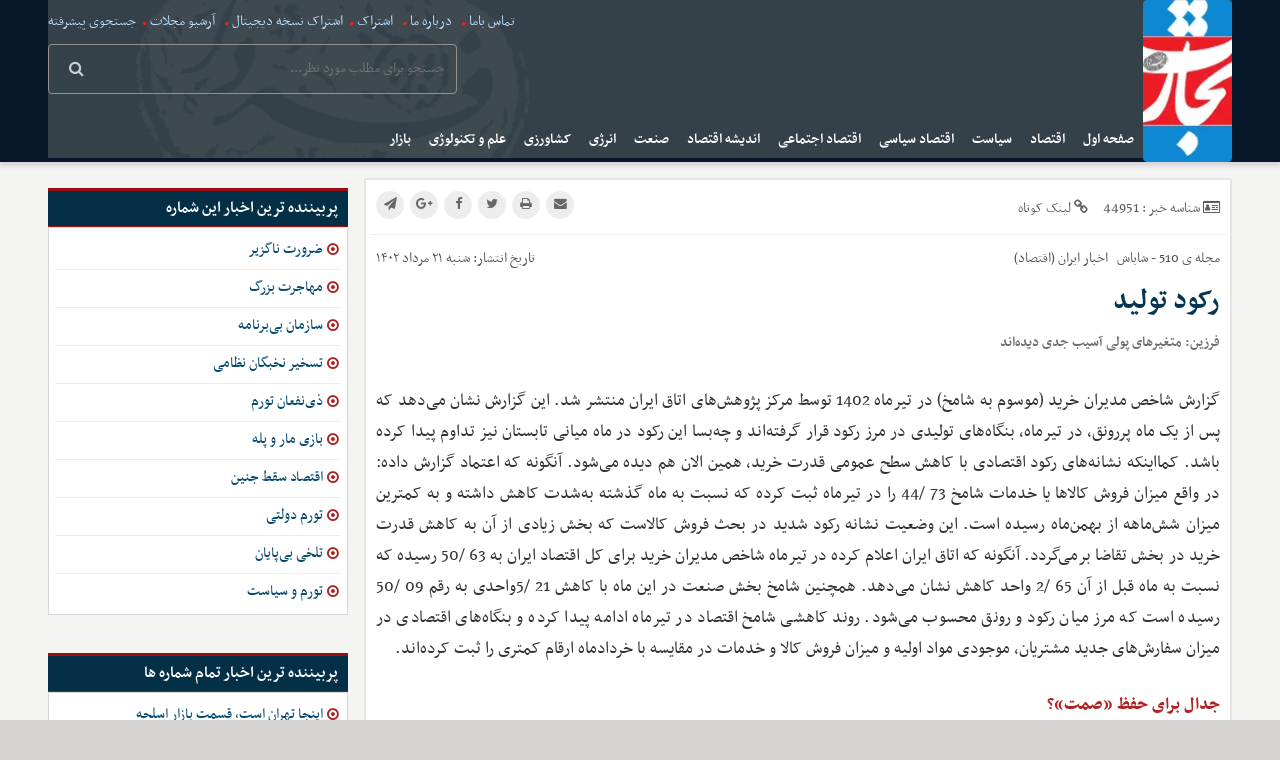

--- FILE ---
content_type: text/html; charset=UTF-8
request_url: https://www.tejaratefarda.com/%D8%A8%D8%AE%D8%B4-%D8%A7%DB%8C%D8%B1%D8%A7%D9%86-%D8%A7%D9%82%D8%AA%D8%B5%D8%A7%D8%AF-41/44951-%D8%B1%DA%A9%D9%88%D8%AF-%D8%AA%D9%88%D9%84%DB%8C%D8%AF
body_size: 15830
content:
<!doctype html>
<!--[if IE 9]><html class="ie ie9 lte9 dir-rtl lang-fa os-osx" lang="fa" data-ng-app="aasaamApp" dir="rtl"><![endif]-->
<!--[if (gt IE 9)|!(IE)]><!--><html class="dir-rtl lang-fa browser-chrome browser-chrome-131 os-osx" lang="fa"  dir="rtl"><!--<![endif]-->
  <head prefix="og: http://ogp.me/ns# fb: http://ogp.me/ns/fb#">
    <meta name="viewport" content="width=device-width, initial-scale=1">
    <meta charset="utf-8">
    <title>رکود تولید</title>
    <meta property="og:title" content="رکود تولید">
    <meta property="og:site_name" content="هفته نامه تجارت فردا">
    <meta name="keywords" content="بازی,جنگ,رئیس کل بانک مرکزی,رقابت,صندوق ضمانت صادرات ایران">
    <meta name="description" content="گزارش شاخص مدیران خرید (موسوم به شامخ) در تیرماه 1402 توسط مرکز پژوهش&amp;zwnj;های اتاق ایران منتشر شد. این گزارش نشان می&amp;zwnj;دهد که پس از یک ماه پررونق، در">
    <meta property="og:description" content="گزارش شاخص مدیران خرید (موسوم به شامخ) در تیرماه 1402 توسط مرکز پژوهش&amp;zwnj;های اتاق ایران منتشر شد. این گزارش نشان می&amp;zwnj;دهد که پس از یک ماه پررونق، در">
    <meta property="og:type" content="article">
    <meta property="og:url" content="https://www.tejaratefarda.com/بخش-%D8%A7%DB%8C%D8%B1%D8%A7%D9%86-%D8%A7%D9%82%D8%AA%D8%B5%D8%A7%D8%AF-41/44951-%D8%B1%DA%A9%D9%88%D8%AF-%D8%AA%D9%88%D9%84%DB%8C%D8%AF">
    <meta property="og:image" content="https://www.tejaratefarda.com/images/default.jpg">
    <!-- fav icon -->
    <link href="/favicon.ico" type="image/x-icon" rel="icon" />
    <link href="/favicon.ico" type="image/x-icon" rel="shortcut icon" />
    <!-- apple touch fav icon -->
    <link rel="apple-touch-icon" sizes="152x152" href="/favicon-152.png"/>
    <link rel="apple-touch-icon" sizes="144x144" href="/favicon-144.png"/>
    <link rel="apple-touch-icon" sizes="120x120" href="/favicon-120.png"/>
    <link rel="apple-touch-icon" sizes="114x114" href="/favicon-114.png"/>
    <link rel="apple-touch-icon" sizes="72x72" href="/favicon-72.png"/>
    <link rel="apple-touch-icon-precomposed" href="/favicon-57.png"/>

    <link href="https://www.tejaratefarda.com/بخش-%D8%A7%DB%8C%D8%B1%D8%A7%D9%86-%D8%A7%D9%82%D8%AA%D8%B5%D8%A7%D8%AF-41/44951-%D8%B1%DA%A9%D9%88%D8%AF-%D8%AA%D9%88%D9%84%DB%8C%D8%AF" rel="canonical">

    <link rel="stylesheet" href="/_v2/css/main_rtl.css?v=0c248723">
    <script>
      var socketAccess = '2fhcaf13rf1e7md11um59jj3s0';
      var refereData = {"type":0,"referer":null};
      var modelHits = {"8":["93720"]};
      var pageRefereData = "\/";
      var uHash = 'YBfhNU';
      var i18n = new Array();
      var masterConfig = {"domain":"tejaratefarda.com","v":"0c248723","lang":"fa","blackHoleToken":"AAAAAhQDBgARIGM5ZGFhZWZlMTg0ZDM5ZjBhZmFjYjk3ZWYyZjhkZWY4BgERIDYwNTU0NGZiYmZhM2E1MjQ1ZDRkZjRjYTQ5OTU5OWE5BgIRIGQxOThjNzgwNjBjZDVhNTRjYmM4NWEzOTViNjMxYTQ3","dir":"rtl","ajaxGeneration":true,"baseUrl":"\/","u":null,"wss":"841de4e9726d38a8c760051062b1a948","debug":false};
      var currentTime = new Date('Sun, 01 Feb 2026 04:49:27 +0000');
      var isAdverHolderMode = false;
    </script>
    <!-- <script src="/_v2/lib/js/frameworks.min.js?v="></script> -->
    <script src="/_v2/lib/js/frameworks-news.min.js?v=0c248723"></script>
    <!-- <script src="/_v2/lib/js/lang-.min.js?v="></script> -->
    <script src="/_v2/js/main-news.min.js?v=0c248723"></script>
  </head>
  <body class="news not-front">
<script>
  (function(i,s,o,g,r,a,m){i['GoogleAnalyticsObject']=r;i[r]=i[r]||function(){
  (i[r].q=i[r].q||[]).push(arguments)},i[r].l=1*new Date();a=s.createElement(o),
  m=s.getElementsByTagName(o)[0];a.async=1;a.src=g;m.parentNode.insertBefore(a,m)
  })(window,document,'script','https://www.google-analytics.com/analytics.js','ga');

  ga('create', 'UA-53573606-1', 'auto');
  ga('send', 'pageview');

</script>
<script type="text/javascript" src="https://markets.eghtesadnews.com/events/events-tejarat.js?ses"></script>
<link rel="stylesheet" href="https://markets.eghtesadnews.com/book/tejarat/css/style.css?0d9">
<script src="https://markets.eghtesadnews.com/book/tejarat/js/owl.flip.min.js?se9"></script>
<script src="https://markets.eghtesadnews.com/book/tejarat/js/index.js?1d3e9d5"></script>
<link rel="stylesheet" href="https://markets.eghtesadnews.com/chart-tejarat/amchartstyle.min.css?dfeg74">
<script type="text/javascript" src="https://markets.eghtesadnews.com/chart-tejarat/owl.carousel.min.js?3qe4"></script>
<script type="text/javascript" src="https://markets.eghtesadnews.com/chart-tejarat/serial.js?d5ed"></script>
<script type="text/javascript" src="https://markets.eghtesadnews.com/chart-tejarat/index.js?resd4"></script>


<style>
.copied-short-link {
right: 134px;
}
table.agahi {width:100%; margin: 20px 0;}
table.agahi tr td , table.agahi tr th {text-align:center;padding: 10px 0px;border:1px solid #ddd}
</style><script data-schema="WebPage" type="application/ld+json">
    {
      "@id":"https://www.tejaratefarda.com/بخش-%D8%A7%DB%8C%D8%B1%D8%A7%D9%86-%D8%A7%D9%82%D8%AA%D8%B5%D8%A7%D8%AF-41/44951-%D8%B1%DA%A9%D9%88%D8%AF-%D8%AA%D9%88%D9%84%DB%8C%D8%AF",
      "@type":"WebPage",
      "@context":"http://schema.org"
    }
</script>
<!-- yekta -->

	<script type="text/javascript">
			now = new Date();
			var head = document.getElementsByTagName('head')[0];
			var script = document.createElement('script');
			script.type = 'text/javascript';
			var script_address = 'http://cdn.yektanet.com/js/tejaratefarda/iframe.js';
			script.src = script_address + '?v=' + now.getFullYear().toString() + '0' + now.getMonth() + '0' + now.getDate() +
			'0' + now.getHours();
			head.appendChild(script);
	</script>


<!-- yekta -->
<div class="outer-wrapper">
  <!-- START HEADER -->
  <div class="header-shadow">
  <div class="main-wrapper">
    <header class="main-header">
      <div class="mr-logo">
        <a href="/" title=" " class="header-logo" aria-label="logo">
          <img src="/images/logo.webp" alt="تجارت فردا" height="162" width="88">
        </a>
      </div>
      <div class="search-and-nav">
        <!-- header-adb -->
        <div class="head-adb">
                                                        <div>
                                  </div>
                                    </div>
        <div class="top-search">
          <div class="left-list">
                          <a title=" تماس باما" href="/صفحه-%D8%AA%D9%85%D8%A7%D8%B3-%D8%A8%D8%A7%D9%85%D8%A7-43">
                 تماس باما              </a>
              <i class="fa fa-circle" aria-hidden="true"></i>
                          <a title=" درباره ما" href="/صفحه-%D8%AF%D8%B1%D8%A8%D8%A7%D8%B1%D9%87-%D9%85%D8%A7-44">
                 درباره ما              </a>
              <i class="fa fa-circle" aria-hidden="true"></i>
                          <a title=" اشتراک" href="/صفحه-%D8%A7%D8%B4%D8%AA%D8%B1%D8%A7%DA%A9-45">
                 اشتراک              </a>
              <i class="fa fa-circle" aria-hidden="true"></i>
                          <a title="اشتراک نسخه دیجیتال" href="https://www.jaaar.com/kiosk#rows/all/">
                اشتراک نسخه دیجیتال              </a>
              <i class="fa fa-circle" aria-hidden="true"></i>
                          <a title=" آرشیو مجلات" href="/بخش-%D8%A2%D8%B1%D8%B4%DB%8C%D9%88-%D9%85%D8%AC%D9%84%D8%A7%D8%AA-47">
                 آرشیو مجلات              </a>
              <i class="fa fa-circle" aria-hidden="true"></i>
                        <a title="آرشیو" href="/newsstudios/search">
              جستجوی پیشرفته
            </a>
          </div>
          <form class="header-form" action="/newsstudios/search">
  <div class="form-inner">
    <input type="text" name="q" autocomplete="off" placeholder="جستجو برای مطلب مورد نظر..." value="">
    <button type="submit" id="search-submit" aria-label="search">
      <i class="fa fa-search"></i>
    </button>
  </div>
</form>
        </div>
        <!-- start menu -->
        <nav class="main-nav" itemscope itemtype="http://schema.org/SiteNavigationElement">
          <div id="main-nav-cnt">
            <!-- menu element -->
            <a title="" href="javascript:void(0)" class="show-menu">
              منو            </a>
            



<ul id="nav-toggle" itemscope="" itemtype="http://schema.org/SiteNavigationElement">
        <li itemprop="url" class="">
        <a href="/" >
           صفحه اول        </a>
              </li>
          <li itemprop="url" class="">
        <a href="/بخش-%D8%A7%D9%82%D8%AA%D8%B5%D8%A7%D8%AF-35" >
           اقتصاد        </a>
        


<ul class="sub-menu" itemscope="" itemtype="http://schema.org/SiteNavigationElement">
        <li itemprop="url" class="">
        <a href="/بخش-%D8%A8%DB%8C%D9%86-%D8%A7%D9%84%D9%85%D9%84%D9%84-%D8%A7%D9%82%D8%AA%D8%B5%D8%A7%D8%AF-36" >
           بین الملل        </a>
              </li>
          <li itemprop="url" class="">
        <a href="/بخش-%D8%A2%D8%B3%DB%8C%D8%A7-%D8%A7%D9%82%DB%8C%D8%A7%D9%86%D9%88%D8%B3%DB%8C%D9%87-%D8%A7%D9%82%D8%AA%D8%B5%D8%A7%D8%AF-37" >
           آسیا و اقیانوسیه        </a>
              </li>
          <li itemprop="url" class="">
        <a href="/بخش-%D8%A2%D9%85%D8%B1%DB%8C%DA%A9%D8%A7-%D8%A7%D9%82%D8%AA%D8%B5%D8%A7%D8%AF-38" >
           آمریکا        </a>
              </li>
          <li itemprop="url" class="">
        <a href="/بخش-%D8%A2%D9%81%D8%B1%DB%8C%D9%82%D8%A7-%D8%A7%D9%82%D8%AA%D8%B5%D8%A7%D8%AF-39" >
           آفریقا        </a>
              </li>
          <li itemprop="url" class="">
        <a href="/بخش-%D8%A7%D8%B1%D9%88%D9%BE%D8%A7-%D8%A7%D9%82%D8%AA%D8%B5%D8%A7%D8%AF-40" >
           اروپا        </a>
              </li>
          <li itemprop="url" class='active'>
        <a href="/بخش-%D8%A7%DB%8C%D8%B1%D8%A7%D9%86-%D8%A7%D9%82%D8%AA%D8%B5%D8%A7%D8%AF-41" >
           ایران        </a>
              </li>
          <li itemprop="url" class="">
        <a href="/بخش-%D8%AE%D8%A7%D9%88%D8%B1%D9%85%DB%8C%D8%A7%D9%86%D9%87-%D8%A7%D9%82%D8%AA%D8%B5%D8%A7%D8%AF-42" >
           خاورمیانه        </a>
              </li>
      </ul>
      </li>
          <li itemprop="url" class="">
        <a href="/بخش-%D8%B3%DB%8C%D8%A7%D8%B3%D8%AA-7" >
           سیاست        </a>
        


<ul class="sub-menu" itemscope="" itemtype="http://schema.org/SiteNavigationElement">
        <li itemprop="url" class="">
        <a href="/بخش-%D8%A8%DB%8C%D9%86-%D8%A7%D9%84%D9%85%D9%84%D9%84-%D8%B3%DB%8C%D8%A7%D8%B3%D8%AA-8" >
           بین الملل        </a>
              </li>
          <li itemprop="url" class="">
        <a href="/بخش-%D8%AE%D8%A7%D9%88%D8%B1%D9%85%DB%8C%D8%A7%D9%86%D9%87-%D8%B3%DB%8C%D8%A7%D8%B3%D8%AA-9" >
           خاورمیانه        </a>
              </li>
          <li itemprop="url" class="">
        <a href="/بخش-%D8%A2%D9%85%D8%B1%DB%8C%DA%A9%D8%A7-%D8%B3%DB%8C%D8%A7%D8%B3%D8%AA-10" >
           آمریکا        </a>
              </li>
          <li itemprop="url" class="">
        <a href="/بخش-%D8%A2%D8%B3%DB%8C%D8%A7-%D8%A7%D9%82%DB%8C%D8%A7%D9%86%D9%88%D8%B3%DB%8C%D9%87-%D8%B3%DB%8C%D8%A7%D8%B3%D8%AA-11" >
           آسیا و اقیانوسیه        </a>
              </li>
          <li itemprop="url" class="">
        <a href="/بخش-%D8%A2%D9%81%D8%B1%DB%8C%D9%82%D8%A7-%D8%B3%DB%8C%D8%A7%D8%B3%D8%AA-12" >
           آفریقا        </a>
              </li>
          <li itemprop="url" class="">
        <a href="/بخش-%D8%A7%DB%8C%D8%B1%D8%A7%D9%86-%D8%B3%DB%8C%D8%A7%D8%B3%D8%AA-17" >
           ایران        </a>
              </li>
          <li itemprop="url" class="">
        <a href="/بخش-%D8%A7%D8%B1%D9%88%D9%BE%D8%A7-%D8%B3%DB%8C%D8%A7%D8%B3%D8%AA-18" >
           اروپا        </a>
              </li>
      </ul>
      </li>
          <li itemprop="url" class="">
        <a href="/بخش-%D8%A7%D9%82%D8%AA%D8%B5%D8%A7%D8%AF-%D8%B3%DB%8C%D8%A7%D8%B3%DB%8C-13" >
           اقتصاد سیاسی        </a>
        


<ul class="sub-menu" itemscope="" itemtype="http://schema.org/SiteNavigationElement">
        <li itemprop="url" class="">
        <a href="/بخش-%D8%A7%DB%8C%D8%B1%D8%A7%D9%86-%D8%A7%D9%82%D8%AA%D8%B5%D8%A7%D8%AF-%D8%B3%DB%8C%D8%A7%D8%B3%DB%8C-14" >
           ایران        </a>
              </li>
          <li itemprop="url" class="">
        <a href="/بخش-%D8%A8%DB%8C%D9%86-%D8%A7%D9%84%D9%85%D9%84%D9%84-%D8%A7%D9%82%D8%AA%D8%B5%D8%A7%D8%AF-%D8%B3%DB%8C%D8%A7%D8%B3%DB%8C-15" >
           بین الملل        </a>
              </li>
      </ul>
      </li>
          <li itemprop="url" class="">
        <a href="/بخش-%D8%A7%D9%82%D8%AA%D8%B5%D8%A7%D8%AF-%D8%A7%D8%AC%D8%AA%D9%85%D8%A7%D8%B9%DB%8C-19" >
           اقتصاد اجتماعی        </a>
        


<ul class="sub-menu" itemscope="" itemtype="http://schema.org/SiteNavigationElement">
        <li itemprop="url" class="">
        <a href="/بخش-%D8%A7%DB%8C%D8%B1%D8%A7%D9%86-%D8%A7%D9%82%D8%AA%D8%B5%D8%A7%D8%AF-%D8%A7%D8%AC%D8%AA%D9%85%D8%A7%D8%B9%DB%8C-20" >
           ایران        </a>
              </li>
          <li itemprop="url" class="">
        <a href="/بخش-%D8%A8%DB%8C%D9%86-%D8%A7%D9%84%D9%85%D9%84%D9%84-%D8%A7%D9%82%D8%AA%D8%B5%D8%A7%D8%AF-%D8%A7%D8%AC%D8%AA%D9%85%D8%A7%D8%B9%DB%8C-21" >
           بین الملل        </a>
              </li>
      </ul>
      </li>
          <li itemprop="url" class="">
        <a href="/بخش-%D8%A7%D9%86%D8%AF%DB%8C%D8%B4%D9%87-%D8%A7%D9%82%D8%AA%D8%B5%D8%A7%D8%AF-6" >
           اندیشه اقتصاد        </a>
              </li>
          <li itemprop="url" class="">
        <a href="/بخش-%D8%B5%D9%86%D8%B9%D8%AA-4" >
           صنعت        </a>
        


<ul class="sub-menu" itemscope="" itemtype="http://schema.org/SiteNavigationElement">
        <li itemprop="url" class="">
        <a href="/بخش-%D8%A8%DB%8C%D9%86-%D8%A7%D9%84%D9%85%D9%84%D9%84-%D8%B5%D9%86%D8%B9%D8%AA-5" >
           بین الملل        </a>
              </li>
          <li itemprop="url" class="">
        <a href="/بخش-%D8%A7%DB%8C%D8%B1%D8%A7%D9%86-%D8%B5%D9%86%D8%B9%D8%AA-16" >
           ایران        </a>
              </li>
      </ul>
      </li>
          <li itemprop="url" class="">
        <a href="/بخش-%D8%A7%D9%86%D8%B1%DA%98%DB%8C-31" >
           انرژی        </a>
        


<ul class="sub-menu" itemscope="" itemtype="http://schema.org/SiteNavigationElement">
        <li itemprop="url" class="">
        <a href="/بخش-%D8%A7%DB%8C%D8%B1%D8%A7%D9%86-%D8%A7%D9%86%D8%B1%DA%98%DB%8C-32" >
           ایران        </a>
              </li>
          <li itemprop="url" class="">
        <a href="/بخش-%D8%A8%DB%8C%D9%86-%D8%A7%D9%84%D9%85%D9%84%D9%84-%D8%A7%D9%86%D8%B1%DA%98%DB%8C-33" >
           بین الملل        </a>
              </li>
      </ul>
      </li>
          <li itemprop="url" class="">
        <a href="/بخش-%DA%A9%D8%B4%D8%A7%D9%88%D8%B1%D8%B2%DB%8C-28" >
           کشاورزی        </a>
        


<ul class="sub-menu" itemscope="" itemtype="http://schema.org/SiteNavigationElement">
        <li itemprop="url" class="">
        <a href="/بخش-%D8%A8%DB%8C%D9%86-%D8%A7%D9%84%D9%85%D9%84%D9%84-%DA%A9%D8%B4%D8%A7%D9%88%D8%B1%D8%B2%DB%8C-29" >
           بین الملل        </a>
              </li>
          <li itemprop="url" class="">
        <a href="/بخش-%D8%A7%DB%8C%D8%B1%D8%A7%D9%86-%DA%A9%D8%B4%D8%A7%D9%88%D8%B1%D8%B2%DB%8C-30" >
           ایران        </a>
              </li>
      </ul>
      </li>
          <li itemprop="url" class="">
        <a href="/بخش-%D8%B9%D9%84%D9%85-%D8%AA%DA%A9%D9%86%D9%88%D9%84%D9%88%DA%98%DB%8C-3" >
           علم و تکنولوژی        </a>
              </li>
          <li itemprop="url" class="">
        <a href="/بخش-%D8%A8%D8%A7%D8%B2%D8%A7%D8%B1-22" >
           بازار        </a>
        


<ul class="sub-menu" itemscope="" itemtype="http://schema.org/SiteNavigationElement">
        <li itemprop="url" class="">
        <a href="/بخش-%DA%A9%D8%B4%D8%A7%D9%88%D8%B1%D8%B2%DB%8C-23" >
           کشاورزی        </a>
              </li>
          <li itemprop="url" class="">
        <a href="/بخش-%D9%85%D8%A7%D9%84%DB%8C-24" >
           مالی        </a>
              </li>
          <li itemprop="url" class="">
        <a href="/بخش-%D8%A7%D9%86%D8%B1%DA%98%DB%8C-25" >
           انرژی        </a>
              </li>
          <li itemprop="url" class="">
        <a href="/بخش-%D9%81%D9%84%D8%B2%D8%A7%D8%AA-26" >
           فلزات        </a>
              </li>
          <li itemprop="url" class="">
        <a href="/بخش-%D8%A7%D8%B1%D8%B2-27" >
           ارز        </a>
              </li>
      </ul>
      </li>
      </ul>

          </div>
        </nav>
      </div>
    </header>
  </div>
  <div class="ad400 mrgtop mobile">
    <div class="overview-auto zxc">
          </div>
  </div>
</div>  <!-- END OF HEADER -->
  <main data-entity-id="44951" data-entity-module="cont">
    <div class="main-wrapper">
      	<div class="news-outer">
			<div class="news-master">
				<!-- start news-col-1 -->
				
<!-- LD OBJECT -->
<!-- END OF LD OBJECT -->

<!-- SCHEMA -->
<script type = "application/ld+json">
  {"@context":"https:\/\/schema.org","@type":"NewsArticle","inLanguage":"fa-IR","mainEntityOfPage":"https:\/\/www.tejaratefarda.com\/بخش-%D8%A7%DB%8C%D8%B1%D8%A7%D9%86-%D8%A7%D9%82%D8%AA%D8%B5%D8%A7%D8%AF-41\/44951-%D8%B1%DA%A9%D9%88%D8%AF-%D8%AA%D9%88%D9%84%DB%8C%D8%AF","url":"https:\/\/www.tejaratefarda.com\/بخش-%D8%A7%DB%8C%D8%B1%D8%A7%D9%86-%D8%A7%D9%82%D8%AA%D8%B5%D8%A7%D8%AF-41\/44951-%D8%B1%DA%A9%D9%88%D8%AF-%D8%AA%D9%88%D9%84%DB%8C%D8%AF","headline":"رکود تولید","name":"رکود تولید","author":{"@type":"Organization","name":"تحریریه تجارت فردا"},"creator":{"@type":"Person","name":"تجارت‌فردا"},"image":{"@type":"ImageObject","url":"http:\/\/www.tejaratefarda.com\/images\/logo.webp","width":88,"height":161},"datePublished":"2023-08-19T14:19:04Z","dateModified":"2023-08-19T14:19:04Z","keywords":"بازی,جنگ,رئیس کل بانک مرکزی,رقابت,صندوق ضمانت صادرات ایران","publisher":{"@type":"Organization","url":"https:\/\/www.tejaratefarda.com\/","name":"تجارت‌فردا-tejaratefarda.com","logo":{"@type":"ImageObject","url":"https:\/\/www.tejaratefarda.com\/\/images\/logo.webp","width":88,"height":161}},"articleSection":"تجارت‌فردا","description":"","articleBody":"گزارش شاخص مدیران خرید (موسوم به شامخ) در تیرماه 1402 توسط مرکز پژوهش&zwnj;های اتاق ایران منتشر شد. این گزارش نشان می&zwnj;دهد که پس از یک ماه پررونق، در تیرماه، بنگاه&zwnj;های تولیدی در مرز رکود قرار گرفته&zwnj;اند و چه&zwnj;بسا این رکود در ماه میانی تابستان نیز تداوم پیدا کرده باشد. کمااینکه نشانه&zwnj;های رکود اقتصادی با کاهش سطح عمومی قدرت خرید، همین الان هم دیده می&zwnj;شود. آنگونه که اعتماد گزارش داده: در واقع میزان فروش کالاها یا خدمات شامخ 73 \/44 را در تیرماه ثبت کرده که نسبت به ماه گذشته به&zwnj;شدت کاهش داشته و به کمترین میزان شش&zwnj;ماهه از بهمن&zwnj;ماه رسیده است. این وضعیت نشانه رکود شدید در بحث فروش کالاست که بخش زیادی از آن به کاهش قدرت خرید در بخش تقاضا برمی&zwnj;گردد. آنگونه که اتاق ایران اعلام کرده در تیرماه شاخص مدیران خرید برای کل اقتصاد ایران به 63 \/50 رسیده که نسبت به ماه قبل از آن 65 \/2 واحد کاهش نشان می&zwnj;دهد. همچنین شامخ بخش صنعت در این ماه با کاهش 21 \/5واحدی به رقم 09 \/50 رسیده است که مرز میان رکود و رونق محسوب می&zwnj;شود. روند کاهشی شامخ اقتصاد در تیرماه ادامه پیدا کرده و بنگاه&zwnj;های اقتصادی در میزان سفارش&zwnj;های جدید مشتریان، موجودی مواد اولیه و میزان فروش کالا و خدمات در مقایسه با خردادماه ارقام کمتری را ثبت کرده&zwnj;اند. جدال برای حفظ &laquo;صمت&raquo;؟ دولت سیزدهم ابتدا قصد تشکیل سازمان بازرگانی را داشت که با مخالفت قاطع نمایندگان مجلس از دستور کار خارج شد، سپس به درخواست رئیس مجلس لایحه تشکیل وزارت بازرگانی را به مجلس ارائه کرد. آنگونه که دنیای اقتصاد گزارش داده: تردید در پیروزی این طرح نخست، رای بسیار شکننده آن در مجلس است. دیگر مساله ابهامات بسیاری است که در متن کوتاه این لایحه موجود است، تا جایی که حتی دقیقاً مشخص نبود و نیست چه سازمان&zwnj;ها و نهادهایی به این وزارتخانه اضافه خواهند شد. هرچند پس از چند روز از رای مجلس به کلیات لایحه، رئیس امور ساختارهای سازمانی سازمان اداری و استخدامی کشور گفت: شش سازمان و شرکت به وزارت بازرگانی جدید منتقل می&zwnj;شوند. مطابق لایحه، سازمان توسعه &zwnj;تجارت، نمایشگاه بین&zwnj;المللی، سازمان حمایت تولیدکنندگان و مصرف&zwnj;کنندگان، موسسه مطالعات و پژوهش&zwnj;های بازرگانی، مرکز توسعه&zwnj; تجارت الکترونیکی و صندوق ضمانت صادرات ایران قطعاً به وزارت بازرگانی منتقل می&zwnj;شوند. درباره مواردی که روی آنها ابهامی وجود داشت نیز دولت و هیات&zwnj;وزیران در قالب لایحه تقدیمی از مجلس تقاضا کرد که بتوان با تصویب هیات&zwnj;وزیران، آنها را در وزارت بازرگانی تمشیت کند. البته انتقال بعضی از سازمان&zwnj;ها و دستگاه&zwnj;های دیگر هم در مجلس مطرح و قرار شد مطالعات بیشتری روی آنها انجام شود و در فرصت مقتضی شاید برخی از سازمان&zwnj;ها و شرکت&zwnj;های دیگر هم به وزارت بازرگانی اضافه شود. یکی از ایرادات اساسی که از سوی مرکز پژوهش&zwnj;های اتاق بازرگانی به لایحه در حالت کنونی وارد شده، کلی&zwnj;تر از این مساله است و می&zwnj;گوید اساساً مشخص نیست هسته این وزارتخانه چیست که بناست سازمان&zwnj;هایی به آن اضافه شوند. همچنین در مورد مقاصد این سازمان از جمله کنترل قیمت&zwnj;ها، اتاق بازرگانی می&zwnj;نویسد: افزایش قیمت یا به دلیل تورم است که نتیجه سیاست&zwnj;های کل نظام است یا برای نمونه، احتکار و این قبیل موارد که موردی است و تاثیر چندانی ندارد. به هر حال ابهامات موجب بازگشت لایحه کلیات این طرح به کمیسیون&zwnj;های تخصصی شد. ابهاماتی که در روزهای گذشته بنا به ادعای کمیسیون اجتماعی مجلس که در نشستی با حضور وزیر صنعت برگزار شده برطرف شده است. بنا به شنیده&zwnj;ها یکی دیگر از ابهاماتی که با رسیدن علی&zwnj;آبادی به وزارت صمت درباره این وزارتخانه پیش آمد مخالفت تلویحی او با تشکیل وزارت بازرگانی است که در سخنان او در همین نشست هم ردی از آن می&zwnj;توان مشاهده کرد. خبرهای خوب ارزی محمدرضا فرزین رئیس کل بانک مرکزی در نشست مشترک رسانه&zwnj;ای مسوولان اقتصادی دولت با عنوان &laquo;عملکرد اقتصادی دولت سیزدهم&raquo; با بیان اینکه وظیفه بانک مرکزی تنظیم امور پولی، اعتباری و ارزی کشور است، اظهار کرد: متغیرهای پولی کشور در پنج سال گذشته آسیب جدی داشته و نیاز به اصلاح اساسی در قوانین و نظامات بانکی و پولی احساس شد. آنگونه که ایسنا گزارش داده: متوسط رشد نقدینگی از سال ۱۳۹۷ تا ۱۴۰۲، ۳۳درصد و تورم ۴۲ درصد بود. به دلیل شوک&zwnj;های سیاسی و انتظارات تورمی، بی&zwnj;اعتمادی و فضای ناشی از بی&zwnj;اعتمادی در کشور ایجاد شد. ما نقشه راهی در بانک مرکزی تدوین کردیم که نقدینگی مدیریت و کنترل شود، بازار ارز مدیریت شده و حکمرانی بانک مرکزی در حوزه ریال و ارز تنظیم&zwnj;گری شود. وی ادامه داد: با همکاری دولت و مجلس قانون بانکداری مرکزی تهیه شده است. اختلافاتی در دیدگاه&zwnj;های دولت، مجلس و بانک مرکزی وجود داشت که به توافق خوبی رسیده&zwnj;ایم. یکی از اشکالات قانون موجود، این است که قوانین فیصله به درستی تدوین نشده و بانک مرکزی اختیار کافی ندارد. اقتدار بانک مرکزی به خوبی انشا نشده به همین دلیل قانون جدید که در حال تهیه است، بر انجام این اصلاحات تمرکز دارد. قانون بانکداری به صورت طرح در مجلس مطرح بود که ما جلسات منظمی گذاشتیم و در دستور کار مجلس قرار می&zwnj;گیرد و ضوابط و ساختارهای جدیدی فراهم خواهد شد. فرزین همچنین گفت: در حوزه سیاست&zwnj;های پولی می&zwnj;دانید که ما در خصوص نقدینگی باید تصمیم جدی می&zwnj;گرفتیم. آنچه عامل تورم در بلندمدت است، نقدینگی است و یکی از مهم&zwnj;ترین وظایف بانک مرکزی، کنترل نقدینگی است. رشد نقدینگی در سال ۱۳۹۹، به ۴۰ درصد، در سال ۱۴۰۰، به ۳۹ درصد و در سال ۱۴۰۱، به 5 \/31 درصد رسید و در تیر به 5 \/27 درصد کاهش یافته است. برنامه&zwnj;ریزی ما در سال جاری رساندن این عدد به ۲۵ درصد است. سرمایه&zwnj;گذاری برای افزایش تولید گاز مهدی حیدری، مدیرعامل شرکت نفت مناطق مرکزی ایران، در نشست تخصصی ذخیره&zwnj;سازی گاز و تامین سوخت زمستانی با اشاره به اینکه تولید نفت بیش از ۱۰۰ سال در کشور قدمت دارد، افزود: این زنجیره ارزش به&zwnj;تدریج تکمیل شده است. وی ادامه داد: در زمینه تولید گاز دو شرکت راهبردی در تولید گاز وجود دارد. شرکت نفت و گاز پارس در اواخر دهه ۷۰ توسعه میدان مشترک پارس جنوبی را آغاز کرد. آنگونه که ایرنا گزارش داده، مدیرعامل شرکت نفت مناطق مرکزی ایران تاکید کرد: شرکت نفت مناطق مرکزی نیز توسعه میدان&zwnj;های گازی مستقل را برعهده داشت و اوایل دهه ۸۰ که در نفت و گاز پارس ۱۰۰ میلیون مترمکعب گاز تولید می&zwnj;شد، در نفت مناطق مرکزی حدود ۳۰۰ میلیون مترمکعب تولید می&zwnj;کردیم. حیدری با اشاره به اینکه البته در آن زمان توجه به توسعه میدان&zwnj;های مشترک وجود داشت و در میدان&zwnj;های داخل کشور و میدان&zwnj;های مستقل سرمایه&zwnj;گذاری کاهش یافت، گفت: با پایان توسعه پارس جنوبی، اکنون در تولید گاز تمرکز ویژه&zwnj;ای در نفت مناطق مرکزی وجود دارد و این شرکت در ۱۷ استان کشور برای تولید نفت و گاز فعال است. وی بیان کرد: افزون بر تولید و توسعه میدان&zwnj;های نفتی، تولید و توسعه میدان&zwnj;های گازی و ذخیره&zwnj;سازی گاز نیز جزو وظایف این شرکت است و تولید آب نیز به این شرکت محول شده است. مدیرعامل شرکت نفت مناطق مرکزی ایران ادامه داد: در این شرکت، توسعه در میدان&zwnj;های نفتی غرب کشور و استان فارس متمرکز است. حیدری تاکید کرد: تولید گاز اما متفاوت است و یکی از مهم&zwnj;ترین پروژه&zwnj;ها با بیش از چهار میلیارد دلار سرمایه&zwnj;گذاری طرح ضربتی است که در قالب ۱۵ بسته ارائه شده و با اتمام آن نزدیک به پنج فاز پارس جنوبی به تولید گاز افزوده خواهد شد. وی گفت: این طرح ضربتی شامل توسعه میدان توس، باباقیر و بیستون و ۱۰ میدان گازی در استان&zwnj;های فارس، بوشهر، هرمزگان و... است. رایزنی برای رفع تحریم&zwnj;ها در ژاپن حسین امیرعبداللهیان، وزیر امور خارجه کشورمان، در دیدار با یوشیماسا هایاشی، وزیر امور خارجه ژاپن، درباره موضوعات دوجانبه، مسائل منطقه&zwnj;ای و بین&zwnj;المللی به گفت&zwnj;وگو و تبادل نظر پرداخت. در این دیدار همچنین درباره آخرین وضعیت مذاکرات رفع تحریم&zwnj;ها، همکاری&zwnj;های پادمانی جمهوری اسلامی ایران و آژانس بین&zwnj;المللی انرژی اتمی رایزنی شد. آنگونه که شرق گزارش داده: طرفین به علاوه درباره مسائل منطقه&zwnj;ای شامل بحران اوکراین و ثبات و امنیت در منطقه غرب آسیا و افغانستان تبادل نظر کردند. یوشیماسا هایاشی، وزیر امور خارجه ژاپن نیز در این دیدار بر اهمیت استمرار گفت&zwnj;وگوها و همکاری فی&zwnj;مابین تاکید و دیدگاه کشورش را در حوزه&zwnj;های مرتبط با تحولات منطقه خلیج&zwnj;فارس، مذاکرات لغو تحریم&zwnj;ها، تحولات اوکراین و همکاری میان جمهوری اسلامی ایران و ژاپن در ارتباط با موضوعات مرتبط با افغانستان تشریح کرد. در این سفر، سخنان وزیر خارجه کشورمان در کنفرانسی خبری که در ژاپن داشت، بازتاب گسترده&zwnj;ای داشت؛ به&zwnj;خصوص که از مذاکرات محرمانه با آمریکا و تلاش ایران برای رفع سوءتفاهمات در مساله اوکراین و همراهی نکردن این کشور برای به نتیجه رسیدن مذاکرات گفت. او درباره گفت&zwnj;وگوهای غیرمستقیم با آمریکا گفت: البته تبادل زندانیان یک موضوع انسانی است که ما در این زمینه گفت&zwnj;وگوهای غیرمستقیمی را از سال گذشته با طرف آمریکایی داشتیم. او درباره سرنوشت برجام اظهار کرد: گفت&zwnj;وگوها و مذاکراتی که با تلاش و میانجیگری اتحادیه اروپا و آقای بورل انجام شد، ناظر بر بازگشت همه طرف&zwnj;ها به تعهدات کامل در برجام است. تولید خودرو در سوریه بر اساس توافقات اخیر قرار است دو خودروساز ایرانی که فعالیتشان به دلایلی در سوریه متوقف شده بود مجدداً با رعایت استانداردهای سوریه، تولید خودرو در این کشور را از سر بگیرند. آنگونه که ایسنا گزارش داده: از ۱۹ سال قبل فعالیت خودروساز ایرانی سایپا در سوریه با تاسیس کارخانه سیویکو به منظور تولید خودرو برای بازار این کشور همسایه آغاز شد. از ۱۶ سال پیش هم ایران&zwnj;خودرو فعالیت خود را با افتتاح خط تولید سمند در سوریه کلید زد. طی سال&zwnj;های اخیر خودروهای پراید و سمند در سوریه حضور پررنگی پیدا کرد و گفته می&zwnj;شد پراید به خودرویی محبوب برای شهروندان سوری تبدیل شد. به تدریج اما به دلایلی همچون بر هم خوردن شرایط اقتصادی، وقوع جنگ در سوریه و لغو مجوز واردات خودرو، تولید و صادرات خودروهای ایرانی در این کشور دچار وقفه شد. اخیراً مهرداد بذرپاش، رئیس کمیسیون مشترک همکاری&zwnj;های اقتصادی ایران و سوریه، خبر داد: با توافقاتی که اخیراً صورت گرفته این دو خودروساز با رعایت استانداردهای سوریه می&zwnj;توانند فعالیت خود را از سر بگیرند. همچنین کارخانه ساخت لاستیک توسط ایران در سوریه راه&zwnj;اندازی می&zwnj;شود. &diams;&diams;&diams; ایلنا: فاطمه نظری، رئیس اتحادیه نانوایان سنتی تهران، درباره گران شدن قیمت نان تاکید کرد: آرد در این بین نقش اندکی داشته و عموماً به هزینه&zwnj;های جاری نانوایی بازمی&zwnj;گردد. ایسنا: ناصر عاشوری، دبیر کل انجمن صنفی کارفرمایی صنعت پالایش نفت، گفت: مجوز فروش گاز مایع به پالایشگاه&zwnj;ها صادر شده، پالایشگاه&zwnj;های کشور ۱۵۷ هزار میلیارد تومان از دولت طلب دارند که بیشتر این مطالبات، مربوط به سال&zwnj;های ۱۴۰۰ و ۱۴۰۱ است. ایرنا: جدیدترین آمار انجمن تولیدکنندگان فولاد ایران از صادرات انواع محصولات فولادی در چهارماه سال جاری حاکی از افزایش صادرات محصولات میانی، میلگرد و تیرآهن است. همچنین براساس این آمار صادرات آهن اسفنجی و ورق&zwnj;های پوشش&zwnj;دار کاهش داشت. تسنیم: مهدی مسکنی، معاون تعاون وزارت کار، گفت: ۲۰۰ هزار واحد مسکونی برای استان&zwnj;ها در قالب نهضت ملی مسکن تعریف شده است که ۱۳۰۰ واحد آن آماده بهره&zwnj;برداری شده و باید وزارت نیرو انشعابات برق و آب را در اختیار این واحدها قرار دهد. مهر: قیمت گوشت مرغ تا حدودی کاهش پیدا کرده و از هر کیلو 95800 تومان به 86800 تومان رسیده است اما تا قیمت مصوب هر کیلو ۶۳ هزار تومان، فاصله دارد. ایلنا: علی زیار، معاون مدیرعامل شرکت ملی پالایش و پخش فرآورده&zwnj;های نفتی، گفت: در سال&zwnj;های گذشته حداکثر رشد مصرف بنزین سالانه هفت درصد بوده است اما امسال به&zwnj;یکباره به ۲۰ درصد رشد مصرف رسیده&zwnj;ایم یعنی از متوسط مصرف ۱۰۴ میلیون لیتر سال گذشته؛ امروز به ۱۲۴ میلیون لیتر رسیده&zwnj;ایم. ایسنا: ابوذر سروش، معاون نظارت بانک مرکزی، به تشریح سیاست&zwnj;های بانک مرکزی در راستای ضابطه&zwnj;مند کردن فعالیت شرکت&zwnj;های صرافی پرداخت و گفت: اصلاح دستورالعمل تاسیس و فعالیت شرکت&zwnj;های صرافی در دستور کار بانک مرکزی قرار دارد. ایرنا: نمایندگان مجلس شورای اسلامی به طلبکاران دولت از جمله بانک&zwnj;ها، صندوق&zwnj;های بازنشستگی کشوری و لشکری حق بهره&zwnj;برداری از معادن و میادین نفت و گاز را دادند. تسنیم: هادی سبحانیان، رئیس سازمان مالیاتی، گفت: میزان مالیات پرداختی پزشکان در سال عدد بالایی نیست و به&zwnj;طور متوسط هر پزشک حدود ۳۰ میلیون تومان در سال مالیات پرداخت می&zwnj;کند. مهر: مسعود بختیاری، عضو کمیته فنی آبزیان، گفت: بنابر آمار سازمان شیلات ایران، حدود پنج سال قبل آمار تولید کنسرو ماهی تقریباً ۵۰۰ میلیون قوطی در سال بود که با کاهش ۵۰درصدی بازار تقاضا، تولید دچار افت شده است. &diams;&diams;&diams; رونق بازار خرید و فروش حواله&zwnj;های خودرو دنیای&zwnj;اقتصاد نوشت: هرچند حذف قرعه&zwnj;کشی و تحویل خودرو به تمام ثبت&zwnj;نام&zwnj;کنندگان با هدف برچیده شدن بساط سفته&zwnj;بازی از توجیهات فروش یکپارچه از سوی سیاستگذار خوانده می&zwnj;شد، با این حال نه&zwnj;تنها حجم این معاملات کم نشده، بلکه بازار سفته&zwnj;بازی با حواله خودرو رونق هم گرفته است. در حالی پیش از این گفته می&zwnj;شد که با راه&zwnj;اندازی سامانه یکپارچه و حذف قرعه&zwnj;کشی، دلالی در بازار خودرو کنترل خواهد شد که نگاهی به پلت&zwnj;فرم&zwnj;های ثبت آگهی از رونق بازار خرید و فروش حواله&zwnj;های خودرو حکایت دارد. وعده&zwnj;های اقتصادی محقق&zwnj;نشده اعتماد نوشت: رئیس&zwnj;جمهور و دولت سیزدهم هم در لایحه بودجه ۱۴۰۲ و هم در لایحه بودجه ۱۴۰۱ دورنمای رشد اقتصادی هشت&zwnj;درصدی را مدنظر قرار داده بودند. اما هیچ&zwnj;کدام از این اعداد و ارقام وعده داده&zwnj;شده، محقق نشدند. ضمن اینکه رشد اقتصادی اندک محقق&zwnj;شده هم برآمده از تولید کالا و خدمات یا افزایش تولید بنگاه&zwnj;های اقتصادی در سه بخش صنعت، کشاورزی و خدمات نبوده بلکه بخش مهمی از این رشد اقتصادی هم ناشی از فروش نفت بوده است. کارشناسان رشد اقتصادی نفتی را باکیفیت قلمداد نکرده و رشد اقتصادی&zwnj; را باکیفیت می&zwnj;دانند که در همه بخش&zwnj;ها محقق شده باشد. اشکالات برنامه هفتم توسعه شرق نوشت: حجت میرزایی، اقتصاددان، گفت: برنامه هفتم توسعه تمامی اشکالاتی را که برنامه&zwnj;های گذشته داشتند، در سطح خیلی گسترده&zwnj;تر دارد و در عین حال نقاط قوت آنها را هم ندارد. یکی از این اشکالات این است که اصلاً مشخص نیست اولویت&zwnj;های امروز ایران از نظر برنامه&zwnj;ریزان چیست؟ به&zwnj;طور مثال در حوزه عملکرد نهادی یا حوزه حکمرانی، این برنامه هیچ پیامی حتی در حد اشاره ندارد. این در حالی است که مهم&zwnj;ترین مساله امروز ایران ساختار و کارکرد حکمرانی اجرایی است و ایران یکی از کشورهای با حکمرانی اجرایی ضعیف، فساد بالا و محیط کسب&zwnj;وکار نامناسب و رقابت&zwnj;پذیری پایین به حساب می&zwnj;آید. تغییر چهره بازار کار هم&zwnj;میهن نوشت: بازار کار در دهه&zwnj;های گذشته از فعالیت&zwnj;های مولد به&zwnj;طور مداوم به سمت فعالیت&zwnj;های غیرمولد و از فعالیت&zwnj;های تولیدی و صنعتی به سمت فعالیت&zwnj;های خدماتی گرایش پیدا کرده است. در کنار این تغییر، در چند سال گذشته سرعت تغییرات در این بازار به&zwnj;شدت افزایش یافته است و با ورود هوش مصنوعی و تکنولوژی&zwnj;های جدید، انتظار می&zwnj;رود روند تغییرات پرشتاب&zwnj;تر از قبل باشد. در عمل در بازار کار ایران دو گونه تغییر ایجاد شده است؛ اول، کم شدن سهم بخش&zwnj;های تولیدی و اضافه شدن سهم بخش&zwnj;های خدماتی در اشتغال کشور است. دوم، گسترده و متنوع شدن زیرمجموعه&zwnj;های بخش خدمات است."}</script>
<!-- END OF SCHEMA -->


<script>

var galleryParameters = {
  thumbnail: {
    w: 720
  },
  original: {
    w: 720
  },
};
</script>

<div class="news-col-1">
  <div class="news-page-content">
    <article id="news-page-article" itemid="https://google.com/article" data-test-id="article-root" role="main">
      <!-- <meta itemprop="mainEntityOfPage" content="<?//php echo $canonicalUrl; ?>"> -->
      <!-- <meta itemprop="url" content="<//?php echo $canonicalUrl; ?>"> -->
      <div>
        <!-- <meta itemprop="name" content="Tejarat Farda"> -->
        <div>
          <!-- <meta itemprop="url" content="<?php//echo Core_Bootstrap::getBaseUrl(XCMS_LANG, true); ?>images/logo.png"> -->
          <!-- <meta itemprop="width" content="88"> -->
          <!-- <meta itemprop="height" content="161"> -->
        </div>
        <!-- <link itemprop="sameAs" href=""> -->
      </div>
      <header class="news-header">
        <div class="r-news-h">
          <span>
            <i class="fa fa-id-card-o" aria-hidden="true"></i>
            شناسه خبر :
            <span>
              44951            </span>
          </span>
          <a class="short-link" href="javascript:void(0);">
            <i class="fa fa-link"></i>
            لینک کوتاه
          </a>
          <input type="text" value="https://www.tejaratefarda.com/fa/tiny/news-44951" id="input-short-link" readonly="readonly" aria-label="short link">
          <div class="copied-short-link">کپی شد</div>
                  </div>
        <!-- share -->
        <div class="l-news-h">
          
	<a href="mailto:yourfriendmail@tld.com?subject=%D8%B1%DA%A9%D9%88%D8%AF+%D8%AA%D9%88%D9%84%DB%8C%D8%AF&amp;body='https://www.tejaratefarda.com/fa/tiny/news-44951'" title="ارسال به دیگران" class="envelope" rel="nofollow" >
		<i class="fa fa-envelope"></i>
	</a>
	<a href="javascript:void(0)" onclick="window.print();" title="چاپ" rel="nofollow" class="print">
		<i class="fa fa-print"></i>
	</a>
	<a href="http://twitter.com/share?text=%D8%B1%DA%A9%D9%88%D8%AF+%D8%AA%D9%88%D9%84%DB%8C%D8%AF&amp;url=https://www.tejaratefarda.com/fa/tiny/news-44951" title="اشتراک در تویتر" target="_blank" rel="nofollow" class="twt">
		<i class="fa fa-tejarat-twt"></i>
	</a>
	<a href="http://www.facebook.com/sharer.php?u=https://www.tejaratefarda.com/fa/tiny/news-44951&amp;t=%D8%B1%DA%A9%D9%88%D8%AF+%D8%AA%D9%88%D9%84%DB%8C%D8%AF" title="اشتراک در فیسبوک" target="_blank" rel="nofollow" class="fb">
		<i class="fa fa-tejarat-fsb"></i>
	</a>
	<a href="https://plusone.google.com/_/+1/confirm?hl=en&amp;url=https://www.tejaratefarda.com/fa/tiny/news-44951" title="اشتراک در گوگل پلاس" target="_blank" rel="publisher nofollow" class="gp">
		<i class="fa fa-tejarat-gp"></i>
	</a>
	<a href="tg://msg?text=https://www.tejaratefarda.com/fa/tiny/news-44951  %D8%B1%DA%A9%D9%88%D8%AF+%D8%AA%D9%88%D9%84%DB%8C%D8%AF" title="اشتراک در تلگرام" rel="nofollow" class="telegram">
		<i class="fa fa-send"></i>
	</a>
        </div>
      </header>
      <!-- end of eader -->
      <div class="article-body">
        <!-- id-breadcrumb-date -->
        <div class="top-detail">
          <div class="right-top-dt">
            <!-- start if vijename or majale -->
                                            <a href="https://www.tejaratefarda.com/نشریه-%D8%B4%D8%A7%D8%A8%D8%A7%D8%B4-16352">
                                     مجله ی
                   510                   -
                   شاباش                                 </a>
                                      <!-- end of if vijename or majale -->
            <!-- breadcrumb -->
            <div class="bread ">
                            <!--  -->

                                                                                        <a href="/بخش-%D8%A7%D8%AE%D8%A8%D8%A7%D8%B1-2" >اخبار</a>
                                                                                                          <a href="/بخش-%D8%A7%DB%8C%D8%B1%D8%A7%D9%86-%D8%A7%D9%82%D8%AA%D8%B5%D8%A7%D8%AF-41" >ایران (اقتصاد)</a>
                                            </div>
          </div>

          <div class="left-top-dt">
            تاریخ انتشار:
            <!-- start time if we had publication -->
                          <time datetime="2023-08-19T14:19:04+00:00">
                شنبه ۲۱ مرداد ۱۴۰۲             </time>
                        <meta content="2023-08-19T14:19:04Z">
          </div>
        </div>
        <!-- id-breadcrumb-date -->


                <h1 class="title">
          رکود تولید          <a href="" target="_blank" title="رکود تولید" >
          </a>
        </h1>
        <!-- subTitle -->
                  <h3 class="subTitle">
            فرزین: متغیرهای پولی آسیب جدی دیده‌اند          </h3>
                <!-- subTitle -->
                <div class="main-entity">
                    <div class="inner-stuff">
                        <p>گزارش شاخص مدیران خرید (موسوم به شامخ) در تیرماه 1402 توسط مرکز پژوهش&zwnj;های اتاق ایران منتشر شد. این گزارش نشان می&zwnj;دهد که پس از یک ماه پررونق، در تیرماه، بنگاه&zwnj;های تولیدی در مرز رکود قرار گرفته&zwnj;اند و چه&zwnj;بسا این رکود در ماه میانی تابستان نیز تداوم پیدا کرده باشد. کمااینکه نشانه&zwnj;های رکود اقتصادی با کاهش سطح عمومی قدرت خرید، همین الان هم دیده می&zwnj;شود. آنگونه که اعتماد گزارش داده: در واقع میزان فروش کالاها یا خدمات شامخ 73 /44 را در تیرماه ثبت کرده که نسبت به ماه گذشته به&zwnj;شدت کاهش داشته و به کمترین میزان شش&zwnj;ماهه از بهمن&zwnj;ماه رسیده است. این وضعیت نشانه رکود شدید در بحث فروش کالاست که بخش زیادی از آن به کاهش قدرت خرید در بخش تقاضا برمی&zwnj;گردد. آنگونه که اتاق ایران اعلام کرده در تیرماه شاخص مدیران خرید برای کل اقتصاد ایران به 63 /50 رسیده که نسبت به ماه قبل از آن 65 /2 واحد کاهش نشان می&zwnj;دهد. همچنین شامخ بخش صنعت در این ماه با کاهش 21 /5واحدی به رقم 09 /50 رسیده است که مرز میان رکود و رونق محسوب می&zwnj;شود. روند کاهشی شامخ اقتصاد در تیرماه ادامه پیدا کرده و بنگاه&zwnj;های اقتصادی در میزان سفارش&zwnj;های جدید مشتریان، موجودی مواد اولیه و میزان فروش کالا و خدمات در مقایسه با خردادماه ارقام کمتری را ثبت کرده&zwnj;اند.&nbsp;</p>

<p><span style="color:#B22222"><strong>جدال برای حفظ &laquo;صمت&raquo;؟</strong></span></p>

<p>دولت سیزدهم ابتدا قصد تشکیل سازمان بازرگانی را داشت که با مخالفت قاطع نمایندگان مجلس از دستور کار خارج شد، سپس به درخواست رئیس مجلس لایحه تشکیل وزارت بازرگانی را به مجلس ارائه کرد. آنگونه که دنیای اقتصاد گزارش داده: تردید در پیروزی این طرح نخست، رای بسیار شکننده آن در مجلس است. دیگر مساله ابهامات بسیاری است که در متن کوتاه این لایحه موجود است، تا جایی که حتی دقیقاً مشخص نبود و نیست چه سازمان&zwnj;ها و نهادهایی به این وزارتخانه اضافه خواهند شد. هرچند پس از چند روز از رای مجلس به کلیات لایحه، رئیس امور ساختارهای سازمانی سازمان اداری و استخدامی کشور گفت: شش سازمان و شرکت به وزارت بازرگانی جدید منتقل می&zwnj;شوند. مطابق لایحه، سازمان توسعه &zwnj;تجارت، نمایشگاه بین&zwnj;المللی، سازمان حمایت تولیدکنندگان و مصرف&zwnj;کنندگان، موسسه مطالعات و پژوهش&zwnj;های بازرگانی، مرکز توسعه&zwnj; تجارت الکترونیکی و صندوق ضمانت صادرات ایران قطعاً به وزارت بازرگانی منتقل می&zwnj;شوند. درباره مواردی که روی آنها ابهامی وجود داشت نیز دولت و هیات&zwnj;وزیران در قالب لایحه تقدیمی از مجلس تقاضا کرد که بتوان با تصویب هیات&zwnj;وزیران، آنها را در وزارت بازرگانی تمشیت کند. البته انتقال بعضی از سازمان&zwnj;ها و دستگاه&zwnj;های دیگر هم در مجلس مطرح و قرار شد مطالعات بیشتری روی آنها انجام شود و در فرصت مقتضی شاید برخی از سازمان&zwnj;ها و شرکت&zwnj;های دیگر هم به وزارت بازرگانی اضافه شود. یکی از ایرادات اساسی که از سوی مرکز پژوهش&zwnj;های اتاق بازرگانی به لایحه در حالت کنونی وارد شده، کلی&zwnj;تر از این مساله است و می&zwnj;گوید اساساً مشخص نیست هسته این وزارتخانه چیست که بناست سازمان&zwnj;هایی به آن اضافه شوند. همچنین در مورد مقاصد این سازمان از جمله کنترل قیمت&zwnj;ها، اتاق بازرگانی می&zwnj;نویسد: افزایش قیمت یا به دلیل تورم است که نتیجه سیاست&zwnj;های کل نظام است یا برای نمونه، احتکار و این قبیل موارد که موردی است و تاثیر چندانی ندارد. به هر حال ابهامات موجب بازگشت لایحه کلیات این طرح به کمیسیون&zwnj;های تخصصی شد. ابهاماتی که در روزهای گذشته بنا به ادعای کمیسیون اجتماعی مجلس که در نشستی با حضور وزیر صنعت برگزار شده برطرف شده است. بنا به شنیده&zwnj;ها یکی دیگر از ابهاماتی که با رسیدن علی&zwnj;آبادی به وزارت صمت درباره این وزارتخانه پیش آمد مخالفت تلویحی او با تشکیل وزارت بازرگانی است که در سخنان او در همین نشست هم ردی از آن می&zwnj;توان مشاهده کرد.</p>

<p><span style="color:#B22222"><strong>خبرهای خوب ارزی</strong></span></p>

<p>محمدرضا فرزین رئیس کل بانک مرکزی در نشست مشترک رسانه&zwnj;ای مسوولان اقتصادی دولت با عنوان &laquo;عملکرد اقتصادی دولت سیزدهم&raquo; با بیان اینکه وظیفه بانک مرکزی تنظیم امور پولی، اعتباری و ارزی کشور است، اظهار کرد: متغیرهای پولی کشور در پنج سال گذشته آسیب جدی داشته و نیاز به اصلاح اساسی در قوانین و نظامات بانکی و پولی احساس شد. آنگونه که ایسنا گزارش داده: متوسط رشد نقدینگی از سال ۱۳۹۷ تا ۱۴۰۲، ۳۳درصد و تورم ۴۲ درصد بود. به دلیل شوک&zwnj;های سیاسی&nbsp; و انتظارات تورمی، بی&zwnj;اعتمادی و فضای ناشی از بی&zwnj;اعتمادی در کشور ایجاد شد. ما نقشه راهی در بانک مرکزی تدوین کردیم که نقدینگی مدیریت و کنترل شود، بازار ارز مدیریت شده و حکمرانی بانک مرکزی در حوزه&nbsp; ریال و ارز تنظیم&zwnj;گری شود. وی ادامه داد: با همکاری دولت و مجلس قانون بانکداری مرکزی تهیه شده است. اختلافاتی در دیدگاه&zwnj;های دولت، مجلس&nbsp; و بانک مرکزی وجود داشت که به توافق خوبی رسیده&zwnj;ایم. یکی از اشکالات قانون موجود، این است که قوانین فیصله به درستی تدوین نشده و بانک مرکزی اختیار کافی ندارد. اقتدار بانک مرکزی به خوبی انشا نشده به همین دلیل قانون جدید که در حال تهیه است، بر انجام این اصلاحات تمرکز دارد. قانون بانکداری به صورت طرح در مجلس مطرح بود که ما جلسات منظمی گذاشتیم و در دستور کار مجلس قرار می&zwnj;گیرد و ضوابط و ساختارهای جدیدی فراهم خواهد شد. فرزین همچنین گفت: در حوزه سیاست&zwnj;های پولی می&zwnj;دانید که ما در خصوص نقدینگی باید تصمیم جدی می&zwnj;گرفتیم. آنچه عامل تورم در بلندمدت است، نقدینگی است و یکی از مهم&zwnj;ترین وظایف بانک مرکزی، کنترل نقدینگی است. رشد نقدینگی در سال ۱۳۹۹، به ۴۰ درصد، در سال ۱۴۰۰، به ۳۹ درصد و در سال ۱۴۰۱، به 5 /31 درصد رسید و در تیر به 5 /27 درصد کاهش یافته است. برنامه&zwnj;ریزی ما در سال جاری رساندن این عدد به ۲۵ درصد است.</p>

<p><span style="color:#B22222"><strong>سرمایه&zwnj;گذاری برای افزایش تولید گاز&nbsp;</strong></span></p>

<p>مهدی حیدری، مدیرعامل شرکت نفت مناطق مرکزی ایران، در نشست تخصصی ذخیره&zwnj;سازی گاز و تامین سوخت زمستانی با اشاره به اینکه تولید نفت بیش از ۱۰۰ سال در کشور قدمت دارد، افزود: این زنجیره ارزش به&zwnj;تدریج تکمیل شده است. وی ادامه داد: در زمینه تولید گاز دو شرکت راهبردی در تولید گاز وجود دارد. شرکت نفت و گاز پارس در اواخر دهه ۷۰ توسعه میدان مشترک پارس جنوبی را آغاز کرد. آنگونه که ایرنا گزارش داده، مدیرعامل شرکت نفت مناطق مرکزی ایران تاکید کرد: شرکت نفت مناطق مرکزی نیز توسعه میدان&zwnj;های گازی مستقل را برعهده داشت و اوایل دهه ۸۰ که در نفت و گاز پارس ۱۰۰ میلیون مترمکعب گاز تولید می&zwnj;شد، در نفت مناطق مرکزی حدود ۳۰۰ میلیون مترمکعب تولید می&zwnj;کردیم. حیدری با اشاره به اینکه البته در آن زمان توجه به توسعه میدان&zwnj;های مشترک وجود داشت و در میدان&zwnj;های داخل کشور و میدان&zwnj;های مستقل سرمایه&zwnj;گذاری کاهش یافت، گفت: با پایان توسعه پارس جنوبی، اکنون در تولید گاز تمرکز ویژه&zwnj;ای در نفت مناطق مرکزی وجود دارد و این شرکت در ۱۷ استان کشور برای تولید نفت و گاز فعال است. وی بیان کرد: افزون بر تولید و توسعه میدان&zwnj;های نفتی، تولید و توسعه میدان&zwnj;های گازی و ذخیره&zwnj;سازی گاز نیز جزو وظایف این شرکت است و تولید آب نیز به این شرکت محول شده است. مدیرعامل شرکت نفت مناطق مرکزی ایران ادامه داد: در این شرکت، توسعه در میدان&zwnj;های نفتی غرب کشور و استان فارس متمرکز است. حیدری تاکید کرد: تولید گاز اما متفاوت است و یکی از مهم&zwnj;ترین پروژه&zwnj;ها با بیش از چهار میلیارد دلار سرمایه&zwnj;گذاری طرح ضربتی است که در قالب ۱۵ بسته ارائه شده و با اتمام آن نزدیک به پنج فاز پارس جنوبی به تولید گاز افزوده خواهد شد. وی گفت: این طرح ضربتی شامل توسعه میدان توس، باباقیر و بیستون و ۱۰ میدان گازی در استان&zwnj;های فارس، بوشهر، هرمزگان و... است.</p>

<p><span style="color:#B22222"><strong>رایزنی برای رفع تحریم&zwnj;ها در ژاپن</strong></span></p>

<p>حسین امیرعبداللهیان، وزیر امور خارجه کشورمان، در دیدار با یوشیماسا هایاشی، وزیر امور خارجه ژاپن، درباره موضوعات دوجانبه، مسائل منطقه&zwnj;ای و بین&zwnj;المللی به گفت&zwnj;وگو و تبادل نظر پرداخت. در این دیدار همچنین درباره آخرین وضعیت مذاکرات رفع تحریم&zwnj;ها، همکاری&zwnj;های پادمانی جمهوری اسلامی ایران و آژانس بین&zwnj;المللی انرژی اتمی رایزنی شد. آنگونه که شرق گزارش داده: طرفین به علاوه درباره مسائل منطقه&zwnj;ای شامل بحران اوکراین و ثبات و امنیت در منطقه غرب آسیا و افغانستان تبادل نظر کردند. یوشیماسا هایاشی، وزیر امور خارجه ژاپن نیز در این دیدار بر اهمیت استمرار گفت&zwnj;وگوها و همکاری فی&zwnj;مابین تاکید و دیدگاه کشورش را در حوزه&zwnj;های مرتبط با تحولات منطقه خلیج&zwnj;فارس، مذاکرات لغو تحریم&zwnj;ها، تحولات اوکراین و همکاری میان جمهوری اسلامی ایران و ژاپن در ارتباط با موضوعات مرتبط با افغانستان تشریح کرد. در این سفر، سخنان وزیر خارجه کشورمان در کنفرانسی خبری که در ژاپن داشت، بازتاب گسترده&zwnj;ای داشت؛ به&zwnj;خصوص که از مذاکرات محرمانه با آمریکا و تلاش ایران برای رفع سوءتفاهمات در مساله اوکراین و همراهی نکردن این کشور برای به نتیجه رسیدن مذاکرات گفت. او درباره گفت&zwnj;وگوهای غیرمستقیم با آمریکا گفت: البته تبادل زندانیان یک موضوع انسانی است که ما در این زمینه گفت&zwnj;وگوهای غیرمستقیمی را از سال گذشته با طرف آمریکایی داشتیم. او درباره سرنوشت برجام اظهار کرد: گفت&zwnj;وگوها و مذاکراتی که با تلاش و میانجیگری اتحادیه اروپا و آقای بورل انجام شد، ناظر بر بازگشت همه طرف&zwnj;ها به تعهدات کامل در برجام است.</p>

<p><span style="color:#B22222"><strong>تولید خودرو در سوریه</strong></span></p>

<p>بر اساس توافقات اخیر قرار است دو خودروساز ایرانی که فعالیتشان به دلایلی در سوریه متوقف شده بود مجدداً با رعایت استانداردهای سوریه، تولید خودرو در این کشور را از سر بگیرند. آنگونه که ایسنا گزارش داده: از ۱۹ سال قبل فعالیت خودروساز ایرانی سایپا در سوریه با تاسیس کارخانه سیویکو به منظور تولید خودرو برای بازار این کشور همسایه آغاز شد. از ۱۶ سال پیش هم ایران&zwnj;خودرو فعالیت خود را با افتتاح خط تولید سمند در سوریه کلید زد. طی سال&zwnj;های اخیر خودروهای پراید و سمند در سوریه حضور پررنگی پیدا کرد و گفته می&zwnj;شد پراید به خودرویی محبوب برای شهروندان سوری تبدیل شد. به تدریج اما به دلایلی همچون بر هم خوردن شرایط اقتصادی، وقوع جنگ در سوریه و لغو مجوز واردات خودرو، تولید و صادرات خودروهای ایرانی در این کشور دچار وقفه شد. اخیراً مهرداد بذرپاش،&nbsp; رئیس کمیسیون مشترک همکاری&zwnj;های اقتصادی ایران و سوریه، خبر داد: با توافقاتی که اخیراً صورت گرفته این دو خودروساز با رعایت استانداردهای سوریه می&zwnj;توانند فعالیت خود را از سر بگیرند. همچنین کارخانه ساخت لاستیک توسط ایران در سوریه راه&zwnj;اندازی می&zwnj;شود.&nbsp;</p>

<p style="text-align:center"><span style="color:#B22222">&diams;&diams;&diams;</span></p>

<p><strong>ایلنا</strong>: فاطمه نظری، رئیس اتحادیه نانوایان سنتی تهران، درباره گران شدن قیمت نان تاکید کرد: آرد در این بین نقش اندکی داشته و عموماً به هزینه&zwnj;های جاری نانوایی بازمی&zwnj;گردد.</p>

<p><strong>ایسنا</strong>:&nbsp; ناصر عاشوری، دبیر کل انجمن صنفی کارفرمایی صنعت پالایش نفت، گفت: مجوز فروش گاز مایع به پالایشگاه&zwnj;ها صادر شده، پالایشگاه&zwnj;های کشور ۱۵۷ هزار میلیارد تومان از دولت طلب دارند که بیشتر این مطالبات، مربوط به سال&zwnj;های ۱۴۰۰ و ۱۴۰۱ است.</p>

<p><strong>ایرنا</strong>: جدیدترین آمار انجمن تولیدکنندگان فولاد ایران از صادرات انواع محصولات فولادی در چهارماه سال جاری حاکی از افزایش صادرات محصولات میانی، میلگرد و تیرآهن است. همچنین براساس این آمار صادرات آهن اسفنجی و ورق&zwnj;های پوشش&zwnj;دار کاهش داشت.</p>

<p><strong>تسنیم</strong>: مهدی مسکنی، معاون تعاون وزارت کار، گفت: ۲۰۰ هزار واحد مسکونی برای استان&zwnj;ها در قالب نهضت ملی مسکن تعریف شده است که ۱۳۰۰ واحد آن آماده بهره&zwnj;برداری شده و باید وزارت نیرو انشعابات برق و آب را در اختیار این واحدها قرار دهد.</p>

<p><strong>مهر</strong>: قیمت گوشت مرغ تا حدودی کاهش پیدا کرده و از هر کیلو 95800 تومان به 86800 تومان رسیده است اما تا قیمت مصوب هر کیلو ۶۳ هزار تومان، فاصله دارد.</p>

<p><strong>ایلنا</strong>: علی زیار، معاون مدیرعامل شرکت ملی پالایش و پخش فرآورده&zwnj;های نفتی، گفت: در سال&zwnj;های گذشته حداکثر رشد مصرف بنزین سالانه هفت درصد بوده است اما امسال به&zwnj;یکباره به ۲۰ درصد رشد مصرف رسیده&zwnj;ایم یعنی از متوسط مصرف ۱۰۴ میلیون لیتر سال گذشته؛ امروز به ۱۲۴ میلیون لیتر رسیده&zwnj;ایم.</p>

<p><strong>ایسنا</strong>: ابوذر سروش، معاون نظارت بانک مرکزی، به تشریح سیاست&zwnj;های بانک مرکزی در راستای ضابطه&zwnj;مند کردن فعالیت شرکت&zwnj;های صرافی پرداخت و گفت: اصلاح دستورالعمل تاسیس و فعالیت شرکت&zwnj;های صرافی در دستور کار بانک مرکزی قرار دارد.</p>

<p><strong>ایرنا</strong>: نمایندگان مجلس شورای اسلامی به طلبکاران دولت از جمله بانک&zwnj;ها، صندوق&zwnj;های بازنشستگی کشوری و لشکری حق بهره&zwnj;برداری از معادن و میادین نفت و گاز را دادند.</p>

<p><strong>تسنیم</strong>: هادی سبحانیان، رئیس سازمان مالیاتی، گفت: میزان مالیات پرداختی پزشکان در سال عدد بالایی نیست و به&zwnj;طور متوسط هر پزشک حدود ۳۰ میلیون تومان در سال مالیات پرداخت می&zwnj;کند.</p>

<p><strong>مهر</strong>: مسعود بختیاری، عضو کمیته فنی آبزیان، گفت: بنابر آمار سازمان شیلات ایران، حدود پنج سال قبل آمار تولید کنسرو ماهی تقریباً ۵۰۰ میلیون قوطی در سال بود که با کاهش ۵۰درصدی بازار تقاضا، تولید دچار افت شده است.</p>

<p style="text-align:center"><span style="color:#B22222">&diams;&diams;&diams;</span></p>

<p><strong>رونق بازار خرید و فروش حواله&zwnj;های خودرو</strong></p>

<p>دنیای&zwnj;اقتصاد&nbsp;نوشت: هرچند حذف قرعه&zwnj;کشی و تحویل خودرو به تمام ثبت&zwnj;نام&zwnj;کنندگان با هدف برچیده شدن بساط سفته&zwnj;بازی از توجیهات فروش یکپارچه از سوی سیاستگذار خوانده می&zwnj;شد، با این حال نه&zwnj;تنها حجم این معاملات کم نشده، بلکه بازار سفته&zwnj;بازی با حواله خودرو رونق هم گرفته است. در حالی پیش از این گفته می&zwnj;شد که با راه&zwnj;اندازی سامانه یکپارچه و حذف قرعه&zwnj;کشی، دلالی در بازار خودرو کنترل خواهد شد که نگاهی به پلت&zwnj;فرم&zwnj;های ثبت آگهی از رونق بازار خرید و فروش حواله&zwnj;های خودرو حکایت دارد.</p>

<p>&nbsp;</p>

<p><strong>وعده&zwnj;های اقتصادی محقق&zwnj;نشده</strong></p>

<p>اعتماد&nbsp;نوشت: رئیس&zwnj;جمهور و دولت سیزدهم هم در لایحه بودجه ۱۴۰۲ و هم در لایحه بودجه ۱۴۰۱ دورنمای رشد اقتصادی هشت&zwnj;درصدی را مدنظر قرار داده بودند. اما هیچ&zwnj;کدام از این اعداد و ارقام وعده داده&zwnj;شده، محقق نشدند. ضمن اینکه رشد اقتصادی اندک محقق&zwnj;شده هم برآمده از تولید کالا و خدمات یا افزایش تولید بنگاه&zwnj;های اقتصادی در سه بخش صنعت، کشاورزی و خدمات نبوده بلکه بخش مهمی از این رشد اقتصادی هم ناشی از فروش نفت بوده است. کارشناسان رشد اقتصادی نفتی را باکیفیت قلمداد نکرده و رشد اقتصادی&zwnj; را باکیفیت می&zwnj;دانند که در همه بخش&zwnj;ها محقق شده باشد.</p>

<p>&nbsp;</p>

<p><strong>اشکالات برنامه هفتم توسعه</strong></p>

<p>شرق&nbsp;نوشت: حجت میرزایی، اقتصاددان، گفت: برنامه هفتم توسعه تمامی اشکالاتی را که برنامه&zwnj;های گذشته داشتند، در سطح خیلی گسترده&zwnj;تر دارد و در عین حال نقاط قوت آنها را هم ندارد. یکی از این اشکالات این است که اصلاً مشخص نیست اولویت&zwnj;های امروز ایران از نظر برنامه&zwnj;ریزان چیست؟ به&zwnj;طور مثال در حوزه عملکرد نهادی یا حوزه حکمرانی، این برنامه هیچ پیامی حتی در حد اشاره ندارد. این در حالی است که مهم&zwnj;ترین مساله امروز ایران ساختار و کارکرد حکمرانی اجرایی است و ایران یکی از کشورهای با حکمرانی اجرایی ضعیف، فساد بالا و محیط کسب&zwnj;وکار نامناسب و رقابت&zwnj;پذیری پایین به حساب می&zwnj;آید.</p>

<p>&nbsp;</p>

<p><strong>تغییر چهره بازار کار</strong></p>

<p>هم&zwnj;میهن&nbsp;نوشت: بازار کار در دهه&zwnj;های گذشته از فعالیت&zwnj;های مولد به&zwnj;طور مداوم به سمت فعالیت&zwnj;های غیرمولد و از فعالیت&zwnj;های تولیدی و صنعتی به سمت فعالیت&zwnj;های خدماتی گرایش پیدا کرده است. در کنار این تغییر، در چند سال گذشته سرعت تغییرات در این بازار به&zwnj;شدت افزایش یافته است و با ورود هوش مصنوعی و تکنولوژی&zwnj;های جدید، انتظار می&zwnj;رود روند تغییرات پرشتاب&zwnj;تر از قبل باشد. در عمل در بازار کار ایران دو گونه تغییر ایجاد شده است؛ اول، کم شدن سهم بخش&zwnj;های تولیدی و اضافه شدن سهم بخش&zwnj;های خدماتی در اشتغال کشور است. دوم، گسترده و متنوع شدن زیرمجموعه&zwnj;های بخش خدمات است.</p>

            <!-- sutitr goes here -->
          		<script>
                  window.onload = function() {
                      var suTitrs = document.getElementsByTagName("em");
                      for (var i = 0; i < suTitrs.length; i++) {
                          var temp = suTitrs[i];
                          if(temp.getAttribute('data-class') == 'right-blockquote' || temp.getAttribute('data-class') == 'left-blockquote') {
                              parent = temp.parentNode;
                              var newQuote = document.createElement("blockquote");
                              newQuote.className = temp.getAttribute('data-class');
                              newQuote.innerHTML = temp.textContent;
                              parent.appendChild(newQuote);
                              temp.removeAttribute("style");
                          }
                      }
                  };
              </script>
              <!-- end of su -->
          </div>
          <!-- start attach -->
          <div class="side">
                      </div>
          <!-- end attach -->

        </div>
      </div>
      <!-- tags goes here -->
      
    <div class="article-tag">
                <a href="/tags/%D8%A8%D8%A7%D8%B2%DB%8C" title="بازی" target="_blank" class="tags-detail">
            بازی          </a>
                <a href="/tags/%D8%AC%D9%86%DA%AF" title="جنگ" target="_blank" class="tags-detail">
            جنگ          </a>
                <a href="/tags/%D8%B1%D8%A6%DB%8C%D8%B3_%DA%A9%D9%84_%D8%A8%D8%A7%D9%86%DA%A9_%D9%85%D8%B1%DA%A9%D8%B2%DB%8C" title="رئیس کل بانک مرکزی" target="_blank" class="tags-detail">
            رئیس کل بانک مرکزی          </a>
                <a href="/tags/%D8%B1%D9%82%D8%A7%D8%A8%D8%AA" title="رقابت" target="_blank" class="tags-detail">
            رقابت          </a>
                <a href="/tags/%D8%B5%D9%86%D8%AF%D9%88%D9%82_%D8%B6%D9%85%D8%A7%D9%86%D8%AA_%D8%B5%D8%A7%D8%AF%D8%B1%D8%A7%D8%AA_%D8%A7%DB%8C%D8%B1%D8%A7%D9%86" title="صندوق ضمانت صادرات ایران" target="_blank" class="tags-detail">
            صندوق ضمانت صادرات ایران          </a>
          </div>

    </article>
  </div>
      <!-- advertise -->
    <div class="overview-auto zxc tab800 mrgtop">
          </div>
    <!-- advertise -->
  
  <!-- start parvande -->
  <!-- end of this parvande -->
  <!-- advertise -->
  <div class="overview-auto zxc tab800">
      </div>
  <!-- advertise -->

  <!-- start related-ews -->
  <!-- end of related-ews -->
  <!-- more from author -->
  
    
      <section itemscope="" itemtype="http://schema.org/Person" class="related-outer" data-element-name="VIEW_C">
                <!-- author -->
              </section>


  <!-- end of authr-article -->
</div>
				<!-- start news-col-2 -->
				<div class="news-col-2">
					<div>
													<div class="overview-auto zxc">
															</div>
							<!-- landing-box4 -->
							
    
    <section class="landing-box3" data-element-name="VIEW_D">
      <header class="most-viewed">
        <h2 class="headline">
            پربیننده ترین اخبار این شماره         </h2>
      </header>
      <ul class="box3-content">
                  <li>
            <h2 class="title">
              <a target="_blank" href="/بخش-%D8%A7%DB%8C%D8%B1%D8%A7%D9%86-%D8%A7%D9%82%D8%AA%D8%B5%D8%A7%D8%AF-41/44955-%D8%B6%D8%B1%D9%88%D8%B1%D8%AA-%D9%86%D8%A7%DA%AF%D8%B2%DB%8C%D8%B1" title="ضرورت ناگزیر">
                ضرورت ناگزیر              </a>
            </h2>
          </li>
                  <li>
            <h2 class="title">
              <a target="_blank" href="/بخش-%D8%A8%D8%A7%D8%B2%D8%A7%D8%B1-22/44967-%D9%85%D9%87%D8%A7%D8%AC%D8%B1%D8%AA-%D8%A8%D8%B2%D8%B1%DA%AF" title="مهاجرت بزرگ">
                مهاجرت بزرگ              </a>
            </h2>
          </li>
                  <li>
            <h2 class="title">
              <a target="_blank" href="/بخش-%D8%A8%DB%8C%D9%86-%D8%A7%D9%84%D9%85%D9%84%D9%84-%D8%A7%D9%82%D8%AA%D8%B5%D8%A7%D8%AF-36/44983-%D8%B3%D8%A7%D8%B2%D9%85%D8%A7%D9%86-%D8%A8%DB%8C-%D8%A8%D8%B1%D9%86%D8%A7%D9%85%D9%87" title="سازمان بی‌برنامه">
                سازمان بی‌برنامه              </a>
            </h2>
          </li>
                  <li>
            <h2 class="title">
              <a target="_blank" href="/بخش-%D8%B9%D9%84%D9%85-%D8%AA%DA%A9%D9%86%D9%88%D9%84%D9%88%DA%98%DB%8C-3/44979-%D8%AA%D8%B3%D8%AE%DB%8C%D8%B1-%D9%86%D8%AE%D8%A8%DA%AF%D8%A7%D9%86-%D9%86%D8%B8%D8%A7%D9%85%DB%8C" title="تسخیر نخبگان نظامی">
                تسخیر نخبگان نظامی              </a>
            </h2>
          </li>
                  <li>
            <h2 class="title">
              <a target="_blank" href="/بخش-%D8%A7%DB%8C%D8%B1%D8%A7%D9%86-%D8%A7%D9%82%D8%AA%D8%B5%D8%A7%D8%AF-41/44960-%D8%B0%DB%8C-%D9%86%D9%81%D8%B9%D8%A7%D9%86-%D8%AA%D9%88%D8%B1%D9%85" title="ذی‌نفعان تورم">
                ذی‌نفعان تورم              </a>
            </h2>
          </li>
                  <li>
            <h2 class="title">
              <a target="_blank" href="/بخش-%D8%A7%DB%8C%D8%B1%D8%A7%D9%86-%D8%A7%D9%82%D8%AA%D8%B5%D8%A7%D8%AF-41/44954-%D8%A8%D8%A7%D8%B2%DB%8C-%D9%85%D8%A7%D8%B1-%D9%BE%D9%84%D9%87" title="بازی مار و پله
">
                بازی مار و پله
              </a>
            </h2>
          </li>
                  <li>
            <h2 class="title">
              <a target="_blank" href="/بخش-%D8%A8%DB%8C%D9%86-%D8%A7%D9%84%D9%85%D9%84%D9%84-%D8%A7%D9%82%D8%AA%D8%B5%D8%A7%D8%AF-36/44984-%D8%A7%D9%82%D8%AA%D8%B5%D8%A7%D8%AF-%D8%B3%D9%82%D8%B7-%D8%AC%D9%86%DB%8C%D9%86" title="اقتصاد سقط جنین">
                اقتصاد سقط جنین              </a>
            </h2>
          </li>
                  <li>
            <h2 class="title">
              <a target="_blank" href="/بخش-%D8%A7%DB%8C%D8%B1%D8%A7%D9%86-%D8%A7%D9%82%D8%AA%D8%B5%D8%A7%D8%AF-41/44961-%D8%AA%D9%88%D8%B1%D9%85-%D8%AF%D9%88%D9%84%D8%AA%DB%8C" title="تورم دولتی
">
                تورم دولتی
              </a>
            </h2>
          </li>
                  <li>
            <h2 class="title">
              <a target="_blank" href="/بخش-%D8%A8%D8%A7%D8%B2%D8%A7%D8%B1-22/44964-%D8%AA%D9%84%D8%AE%DB%8C-%D8%A8%DB%8C-%D9%BE%D8%A7%DB%8C%D8%A7%D9%86" title="تلخی بی‌پایان">
                تلخی بی‌پایان              </a>
            </h2>
          </li>
                  <li>
            <h2 class="title">
              <a target="_blank" href="/بخش-%D8%A7%DB%8C%D8%B1%D8%A7%D9%86-%D8%A7%D9%82%D8%AA%D8%B5%D8%A7%D8%AF-41/44957-%D8%AA%D9%88%D8%B1%D9%85-%D8%B3%DB%8C%D8%A7%D8%B3%D8%AA" title="تورم و سیاست">
                تورم و سیاست              </a>
            </h2>
          </li>
              </ul>
    </section>

  							<!-- landing-box5 -->
							<div class="overview-auto zxc">
															</div>
							<div class="overview-auto zxc">
															</div>
						
						
    

  <section class="landing-box3" data-element-name="VIEW_E">
    <header class="most-viewed">
      <h2 class="headline">
          پربیننده ترین اخبار تمام شماره ها      </h2>
    </header>
    <ul class="box3-content">
              <li>
          <h2 class="title">
            <a target="_blank" href="/بخش-%D8%A7%D9%82%D8%AA%D8%B5%D8%A7%D8%AF-%D8%A7%D8%AC%D8%AA%D9%85%D8%A7%D8%B9%DB%8C-19/7421-%D8%A7%DB%8C%D9%86%D8%AC%D8%A7-%D8%AA%D9%87%D8%B1%D8%A7%D9%86-%D8%A7%D8%B3%D8%AA-%D9%82%D8%B3%D9%85%D8%AA-%D8%A8%D8%A7%D8%B2%D8%A7%D8%B1-%D8%A7%D8%B3%D9%84%D8%AD%D9%87" title="اینجا تهران است، قسمت بازار اسلحه">
              اینجا تهران است، قسمت بازار اسلحه            </a>
          </h2>
        </li>
              <li>
          <h2 class="title">
            <a target="_blank" href="/بخش-%D8%A7%D9%86%D8%AF%DB%8C%D8%B4%D9%87-%D8%A7%D9%82%D8%AA%D8%B5%D8%A7%D8%AF-6/1541-%D9%85%D8%A7%D8%B1%DA%A9%D8%B3%DB%8C%D8%B3%D9%85-%DA%86%DB%8C%D8%B3%D8%AA" title="مارکسیسم چیست؟">
              مارکسیسم چیست؟            </a>
          </h2>
        </li>
              <li>
          <h2 class="title">
            <a target="_blank" href="/بخش-%D9%88%D8%A8-%DA%AF%D8%B1%D8%AF%DB%8C-65/34153-%D8%AD%D9%82-%D8%A7%D9%88%D9%84%D8%A7%D8%AF-%DA%A9%D9%85%DA%A9-%D8%B9%D8%A7%D8%A6%D9%84%D9%87-%D9%85%D9%86%D8%AF%DB%8C-%DA%86%DB%8C%D8%B3%D8%AA-%D8%B4%D8%B1%D8%A7%DB%8C%D8%B7-%D8%A8%D8%B1%D8%A7%DB%8C-%DA%A9%D8%A7%D8%B1%DA%AF%D8%B1%D8%A7%D9%86" title="حق اولاد و کمک عائله مندی چیست؟ (شرایط برای کارگران)">
              حق اولاد و کمک عائله مندی چیست؟ (شرایط برای کارگران)            </a>
          </h2>
        </li>
              <li>
          <h2 class="title">
            <a target="_blank" href="/بخش-%D8%A7%D9%82%D8%AA%D8%B5%D8%A7%D8%AF-%D8%A7%D8%AC%D8%AA%D9%85%D8%A7%D8%B9%DB%8C-19/4671-%D8%B3%D8%A7%D9%82%DB%8C%D8%A7%D9%86-%D8%AA%D9%84%D8%AE-%DA%A9%D8%A7%D9%85%DB%8C" title="ساقیانِ تلخ‌کامی">
              ساقیانِ تلخ‌کامی            </a>
          </h2>
        </li>
              <li>
          <h2 class="title">
            <a target="_blank" href="/بخش-%D8%B3%DB%8C%D8%A7%D8%B3%D8%AA-7/11563-%D9%88%DB%8C%DA%98%DA%AF%DB%8C-%D9%87%D8%A7%DB%8C-%D9%85%D8%A7%D9%85%D9%88%D8%B1%D8%A7%D9%86-%D8%A7%D8%B7%D9%84%D8%A7%D8%B9%D8%A7%D8%AA-%D8%AF%D8%B1-%D9%86%D8%B8%D8%A7%D9%85-%D8%AC%D9%85%D9%87%D9%88%D8%B1%DB%8C-%D8%A7%D8%B3%D9%84%D8%A7%D9%85%DB%8C" title="ویژگی‌های ماموران اطلاعات در نظام جمهوری اسلامی">
              ویژگی‌های ماموران اطلاعات در نظام جمهوری اسلامی            </a>
          </h2>
        </li>
              <li>
          <h2 class="title">
            <a target="_blank" href="/بخش-%D8%A7%D9%82%D8%AA%D8%B5%D8%A7%D8%AF-35/5507-%D8%B1%D9%82%D8%A7%D8%A8%D8%AA-%D8%A8%D8%B1-%D8%B3%D8%B1-%DA%A9%DB%8C%D9%81%DB%8C%D8%AA" title="رقابت بر سر کیفیت">
              رقابت بر سر کیفیت            </a>
          </h2>
        </li>
              <li>
          <h2 class="title">
            <a target="_blank" href="/بخش-%D9%88%D8%A8-%DA%AF%D8%B1%D8%AF%DB%8C-65/41790-%D8%A8%D9%87%D8%AA%D8%B1%DB%8C%D9%86-%D8%B4%D8%B1%DA%A9%D8%AA-%D8%A8%D8%A7%D8%B2%D8%B1%D8%B3%DB%8C-%D8%AF%D8%B1-%D8%A7%DB%8C%D8%B1%D8%A7%D9%86" title="بهترین شرکت بازرسی در ایران">
              بهترین شرکت بازرسی در ایران            </a>
          </h2>
        </li>
              <li>
          <h2 class="title">
            <a target="_blank" href="/بخش-%D8%A7%D9%82%D8%AA%D8%B5%D8%A7%D8%AF-35/9917-%D8%AF%D9%88%D8%B1%D8%A7%D9%86-%D8%AF%D8%B3%D8%AA%DA%A9%D8%A7%D8%B1%DB%8C-%DA%A9%D9%86%D8%AA%D9%88%D8%B1%D9%87%D8%A7" title="دوران دستکاری کنتورها">
              دوران دستکاری کنتورها            </a>
          </h2>
        </li>
              <li>
          <h2 class="title">
            <a target="_blank" href="/بخش-%D8%A7%D9%86%D8%AF%DB%8C%D8%B4%D9%87-%D8%A7%D9%82%D8%AA%D8%B5%D8%A7%D8%AF-6/12671-%D9%82%D9%88%D8%AA-%D8%B6%D8%B9%D9%81-%D9%81%D8%B1%D8%B5%D8%AA-%D8%AA%D9%87%D8%AF%DB%8C%D8%AF" title="قوت، ضعف، فرصت، تهدید">
              قوت، ضعف، فرصت، تهدید            </a>
          </h2>
        </li>
              <li>
          <h2 class="title">
            <a target="_blank" href="/بخش-%D8%A7%D9%86%D8%AF%DB%8C%D8%B4%D9%87-%D8%A7%D9%82%D8%AA%D8%B5%D8%A7%D8%AF-6/18943-%D9%81%D8%A7%D8%B1%D8%BA-%D8%A7%D9%84%D8%AA%D8%AD%D8%B5%DB%8C%D9%84%D8%A7%D9%86-%D9%85%D9%88%D9%81%D9%82-%D8%AF%D8%A7%D9%86%D8%B4%DA%A9%D8%AF%D9%87-%D8%A7%D9%82%D8%AA%D8%B5%D8%A7%D8%AF-%D8%B5%D9%86%D8%B9%D8%AA%DB%8C-%D8%B4%D8%B1%DB%8C%D9%81" title="فارغ التحصیلان موفق دانشکده اقتصاد صنعتی شریف">
              فارغ التحصیلان موفق دانشکده اقتصاد صنعتی شریف            </a>
          </h2>
        </li>
              <li>
          <h2 class="title">
            <a target="_blank" href="/بخش-%D9%88%D8%A8-%DA%AF%D8%B1%D8%AF%DB%8C-65/46692-%D9%87%D8%B2%DB%8C%D9%86%D9%87-%D8%B9%DB%8C%D9%86%DA%A9-%D8%AA%D8%A3%D9%85%DB%8C%D9%86-%D8%A7%D8%AC%D8%AA%D9%85%D8%A7%D8%B9%DB%8C-%D9%86%D8%AD%D9%88%D9%87-%D8%AB%D8%A8%D8%AA-%D9%86%D8%A7%D9%85-%D8%AF%D8%B1%DB%8C%D8%A7%D9%81%D8%AA" title="هزینه عینک تأمین اجتماعی: نحوه ثبت نام و دریافت">
              هزینه عینک تأمین اجتماعی: نحوه ثبت نام و دریافت            </a>
          </h2>
        </li>
              <li>
          <h2 class="title">
            <a target="_blank" href="/بخش-%D8%A2%D8%B3%DB%8C%D8%A7-%D8%A7%D9%82%DB%8C%D8%A7%D9%86%D9%88%D8%B3%DB%8C%D9%87-%D8%B3%DB%8C%D8%A7%D8%B3%D8%AA-11/23461-%D8%A7%D8%AD%D9%85%D9%82%D8%A7%D9%86%D9%87-%D9%87%D8%A7%DB%8C-%D9%85%D8%A7%D8%A6%D9%88" title="احمقانه‌های مائو">
              احمقانه‌های مائو            </a>
          </h2>
        </li>
              <li>
          <h2 class="title">
            <a target="_blank" href="/بخش-%D8%A7%DB%8C%D8%B1%D8%A7%D9%86-%D8%A7%D9%82%D8%AA%D8%B5%D8%A7%D8%AF-%D8%A7%D8%AC%D8%AA%D9%85%D8%A7%D8%B9%DB%8C-20/23037-%D8%B3%D9%88%D8%A7%D8%AF-%D8%A8%D9%87-%D9%85%D8%B9%D9%86%D8%A7%DB%8C-%D8%AA%D9%88%D8%A7%D9%86%D8%A7%DB%8C%DB%8C-%D8%AF%D8%B1%DA%A9-%D8%AF%D9%86%DB%8C%D8%A7%D8%B3%D8%AA" title="سواد به‌معنای توانایی درک دنیاست">
              سواد به‌معنای توانایی درک دنیاست            </a>
          </h2>
        </li>
              <li>
          <h2 class="title">
            <a target="_blank" href="/بخش-%D8%A7%D9%86%D8%AF%DB%8C%D8%B4%D9%87-%D8%A7%D9%82%D8%AA%D8%B5%D8%A7%D8%AF-6/539-%D8%AC%D9%87%D8%B4-%D8%A2%D9%84%D9%85%D8%A7%D9%86-%D9%BE%D8%B3-%D8%A7%D8%B2-%D8%AC%D9%86%DA%AF-%D8%AC%D9%87%D8%A7%D9%86%DB%8C-%D8%AF%D9%88%D9%85-%DA%86%DA%AF%D9%88%D9%86%D9%87-%D8%B4%D8%B1%D9%88%D8%B9-%D8%B4%D8%AF" title="جهش آلمان پس از جنگ جهانی دوم چگونه شروع شد؟">
              جهش آلمان پس از جنگ جهانی دوم چگونه شروع شد؟            </a>
          </h2>
        </li>
              <li>
          <h2 class="title">
            <a target="_blank" href="/بخش-%D8%A7%D9%82%D8%AA%D8%B5%D8%A7%D8%AF-35/5203-%D8%A2%D9%85%D9%88%D8%B2%D8%B4-%D9%BE%D9%88%D9%84%D8%B4%D9%88%DB%8C%DB%8C" title="آموزش پولشویی">
              آموزش پولشویی            </a>
          </h2>
        </li>
              <li>
          <h2 class="title">
            <a target="_blank" href="/بخش-%D8%A7%D9%86%D8%AF%DB%8C%D8%B4%D9%87-%D8%A7%D9%82%D8%AA%D8%B5%D8%A7%D8%AF-6/38368-%D8%B3%DA%A9%D8%B3-%D9%85%D9%88%D8%A7%D8%AF-%D9%85%D8%AE%D8%AF%D8%B1-%D8%A8%DB%8C%D8%AA-%DA%A9%D9%88%DB%8C%D9%86" title="سکس، مواد مخدر و بیت‌کوین

">
              سکس، مواد مخدر و بیت‌کوین

            </a>
          </h2>
        </li>
              <li>
          <h2 class="title">
            <a target="_blank" href="/بخش-%D9%88%D8%A8-%DA%AF%D8%B1%D8%AF%DB%8C-65/45099-%D9%85%D8%B9%D8%B1%D9%81%DB%8C-%D9%85%D8%B1%DA%A9%D8%B2-%D8%AE%D8%B1%DB%8C%D8%AF-%D8%A7%D8%B3%D9%BE%DB%8C%DA%A9%D8%B1-%D8%AF%D8%B1-%D8%AA%D9%87%D8%B1%D8%A7%D9%86" title="معرفی 5 مرکز خرید اسپیکر در تهران">
              معرفی 5 مرکز خرید اسپیکر در تهران            </a>
          </h2>
        </li>
              <li>
          <h2 class="title">
            <a target="_blank" href="/بخش-%D8%A7%D8%B1%D8%B2-27/21344-%D9%82%D8%A7%D9%86%D9%88%D9%86-%D8%B3%D9%82%D9%81-%D8%A7%D8%B1%D8%B2%DB%8C" title="قانون سقف ارزی">
              قانون سقف ارزی            </a>
          </h2>
        </li>
              <li>
          <h2 class="title">
            <a target="_blank" href="/بخش-%D8%A7%DB%8C%D8%B1%D8%A7%D9%86-%D8%A7%D9%82%D8%AA%D8%B5%D8%A7%D8%AF-41/23481-%D8%AF%DB%8C%D8%B1%D9%88%D8%B2-%D9%81%D8%B1%D8%AF%D8%A7%D9%87%D8%A7%DB%8C-%D9%82%D8%B7%D8%B9%D9%86%D8%A7%D9%85%D9%87" title="دیروز و فرداهای قطعنامه 598">
              دیروز و فرداهای قطعنامه 598            </a>
          </h2>
        </li>
              <li>
          <h2 class="title">
            <a target="_blank" href="/بخش-%D8%A7%D9%82%D8%AA%D8%B5%D8%A7%D8%AF-35/9906-%D8%AF%D8%A7%D8%B3%D8%AA%D8%A7%D9%86-%D9%86%D9%81%D8%B1" title="داستان ۵۳ نفر">
              داستان ۵۳ نفر            </a>
          </h2>
        </li>
          </ul>
  </section>

  
													<div class="overview-auto zxc">
															</div>
							
							
													<div class="overview-auto zxc">
															</div>
							
					</div>
				</div>
			</div>
		</div>
    </div>
		<script>
			// $(document).ready(function () {
			// 	var isOnFirefoxBrowser = $('html').hasClass('browser-firefox');
			// 	$('.main-entity audio, .main-entity video').each(function(){
			// 		if (isOnFirefoxBrowser) {
			// 			videojs($(this)[0], {
			// 					"techOrder": ["flash", "html5"]
			// 			});
			// 		} else {
			// 			videojs($(this)[0], {
			// 					"techOrder": ["html5", "flash"]
			// 			});
			// 		}
			// 	});
			// });
		</script>
					<!-- adv position G7 -->
			<div class="mob-v no-top-mg overview-auto zxc">
							</div>
			<!--end of adv position g7  -->
		  </main>
	<footer class="main-footer">
  <div class="foot-bg">
    <div class="main-wrapper">
      <div class="footer-content">
        
<div class="foot-col">
    <ul>
            <li>
        <a title="روزنامه دنیای اقتصاد                   " href="https://donya-e-eqtesad.com">
          روزنامه دنیای اقتصاد                           </a>
      </li>
            <li>
        <a title="روزنامه انگلیسی Financial Tribune     " href="https://financialtribune.com/">
          روزنامه انگلیسی Financial Tribune             </a>
      </li>
            <li>
        <a title="سایت خبری اقتصادنیوز" href="https://www.eghtesadnews.com">
          سایت خبری اقتصادنیوز        </a>
      </li>
          </ul>
</div>
        <!-- 2 -->
        
<div class="foot-col">
    <ul>
            <li>
        <a title="شبکه اینترنتی اقتصاد ایران" href="https://ecoiran.com/">
          شبکه اینترنتی اقتصاد ایران        </a>
      </li>
            <li>
        <a title="انتشارات دنیای اقتصاد" href="https://book.donya-e-eqtesad.com/">
          انتشارات دنیای اقتصاد        </a>
      </li>
            <li>
        <a title="مرکز همایش‌ها" href="https://events.donya-e-eqtesad.com/fa">
          مرکز همایش‌ها        </a>
      </li>
          </ul>
</div>
        <!-- 3 -->
        
<div class="foot-col">
    <ul>
            <li>
        <a title="واحد توسعه دانش" href="https://lms.donya-e-eqtesad.com/">
          واحد توسعه دانش        </a>
      </li>
            <li>
        <a title="همکاری با ما" href="/صفحه-%D9%87%D9%85%DA%A9%D8%A7%D8%B1%DB%8C-%D8%A8%D8%A7-%D9%85%D8%A7-66">
          همکاری با ما        </a>
      </li>
            <li>
        <a title="آگهی" href="https://donya-e-eqtesad.com/%D8%B5%D9%81%D8%AD%D9%87-%D8%A2%DA%AF%D9%87%DB%8C-75">
          آگهی        </a>
      </li>
          </ul>
</div>
        <!-- 4 -->
        
<div class="foot-col">
    <ul>
            <li>
        <a title=" هفته نامه" href="/صفحه-%D9%87%D9%81%D8%AA%D9%87-%D9%86%D8%A7%D9%85%D9%87-46">
           هفته نامه        </a>
      </li>
            <li>
        <a title=" درباره ما" href="/صفحه-%D8%AF%D8%B1%D8%A8%D8%A7%D8%B1%D9%87-%D9%85%D8%A7-44">
           درباره ما        </a>
      </li>
            <li>
        <a title=" تماس باما" href="/صفحه-%D8%AA%D9%85%D8%A7%D8%B3-%D8%A8%D8%A7%D9%85%D8%A7-43">
           تماس باما        </a>
      </li>
            <li>
        <a title=" آرشیو مجلات" href="/بخش-%D8%A2%D8%B1%D8%B4%DB%8C%D9%88-%D9%85%D8%AC%D9%84%D8%A7%D8%AA-47">
           آرشیو مجلات        </a>
      </li>
            <li>
        <a title=" اشتراک" href="/صفحه-%D8%A7%D8%B4%D8%AA%D8%B1%D8%A7%DA%A9-45">
           اشتراک        </a>
      </li>
          </ul>
</div>
      </div>
    </div>
  </div>
  <div class="foot-robbon">
    <p>
      ©کلیه حقوق این سایت متعلق به هفته نامه تجارت فردا بوده و استفاده از مطالب آن، با ذکر منبع آزاد است.
    </p>
      <!-- START AASAAM LOGO -->
      <div class="aasaam noprint container">
                  <a title="طراحی سایت خبری و خبرگزاری آسام" href="https://asam.company" target="_blank" rel="nofollow" >
              طراحی سایت خبری و خبرگزاری آسام
          </a>
              </div>
      <!-- END OF AASAAM LOGO -->
      <div class="seo-box">
        <p>سئو: گروه رسانه‌ای دنیای اقتصاد</p>
      </div>
  </div>
</footer>
</div>


<style>
.tejarat-box2-cnt .box2-detail { 
  min-height: 103px;
}
.main-entity img{ height:auto !important; }
.magazin-review .magazin-review-pic * { max-width:100%  !important; height:auto  !important; }
.inner-stuff .xcms-image-center > img { max-width:100%  !important;  }
 </style>




<!-- AASAAM NEW Analytics -->
<script>!function(e,t,n){var i=t.getElementsByTagName("script")[0],t=t.createElement("script"),a=(t.async=!0,t.defer=!0,"https://"+n.s+"/_/"+(new Date).toISOString().split("T")[0].replace(/-/g,""));"WeakSet"in e&&"URLSearchParams"in e&&"entries"in Object&&"Promise"in e&&"any"in Promise?(t.setAttribute("data-i",e.btoa(encodeURIComponent(JSON.stringify(n)))),t.src=a+"/a.js"):(e.aai_lid=n,t.src=a+"/l.js"),i.parentNode.insertBefore(t,i)}(window,document,{"i":"0eson9VqDtvv","s":"analyt.ir"});</script>
<!-- END OF AASAAM NEW Analytics -->   </body>
</html>

--- FILE ---
content_type: text/css; charset=utf-8
request_url: https://www.tejaratefarda.com/_v2/css/main_rtl.css?v=0c248723
body_size: 19002
content:
@font-face{font-family:'FontAwesome';src:url("../lib/fonts/fontawesome-webfont.eot?v=YTY1ZjA3");src:url("../lib/fonts/fontawesome-webfont.eot?v=YTY1ZjA3#iefix") format("embedded-opentype"),url("../lib/fonts/fontawesome-webfont.woff2?v=YTY1ZjA3") format("woff2"),url("../lib/fonts/fontawesome-webfont.woff?v=YTY1ZjA3") format("woff"),url("../lib/fonts/fontawesome-webfont.ttf?v=YTY1ZjA3") format("truetype"),url("../lib/fonts/fontawesome-webfont.svg?v=YTY1ZjA3#fontawesomeregular") format("svg");font-weight:normal;font-style:normal;font-display:swap}@font-face{font-family:'bbc-nassim';src:url("../fonts/bbc-nassim.woff?v=YTY1ZjA3") format("woff");font-weight:normal;font-display:swap}@font-face{font-family:'bbc-nassim-bold';src:url("../fonts/bbc-nassim-bold.woff?v=YTY1ZjA3") format("woff");font-weight:bold;font-display:swap}html,body{padding:0;margin:0;background-color:#d5d4d0}body,input,select,textarea{font-family:"bbc-nassim";direction:rtl}h1,h2,h3,h4,h5,h6,strong,b{font-family:'bbc-nassim-bold'}html{font-family:sans-serif;-ms-text-size-adjust:100%;-webkit-text-size-adjust:100%}body{margin:0}article,aside,details,figcaption,figure,footer,header,hgroup,main,menu,nav,section,summary{display:block}audio,canvas,progress,video{display:inline-block;vertical-align:baseline}audio:not([controls]){display:none;height:0}[hidden],template{display:none}a{background-color:transparent}a:active,a:hover{outline:0}abbr[title]{border-bottom:1px dotted}b,strong{font-weight:bold}dfn{font-style:italic}h1{font-size:2em;margin:0.67em 0}mark{background:#ff0;color:#000}small{font-size:80%}sub,sup{font-size:75%;line-height:0;position:relative;vertical-align:baseline}sup{top:-0.5em}sub{bottom:-0.25em}img{border:0}svg:not(:root){overflow:hidden}figure{margin:1em 40px}hr{box-sizing:content-box;height:0}pre{overflow:auto}code,kbd,pre,samp{font-family:monospace, monospace;font-size:1em}button,input,optgroup,select,textarea{color:inherit;font:inherit;margin:0}button{overflow:visible}button,select{text-transform:none}button,html input[type="button"],input[type="reset"],input[type="submit"]{-webkit-appearance:button;cursor:pointer}button[disabled],html input[disabled]{cursor:default}button::-moz-focus-inner,input::-moz-focus-inner{border:0;padding:0}input{line-height:normal}input[type="checkbox"],input[type="radio"]{box-sizing:border-box;padding:0}input[type="number"]::-webkit-inner-spin-button,input[type="number"]::-webkit-outer-spin-button{height:auto}input[type="search"]{-webkit-appearance:textfield;box-sizing:content-box}input[type="search"]::-webkit-search-cancel-button,input[type="search"]::-webkit-search-decoration{-webkit-appearance:none}fieldset{border:1px solid #c0c0c0;margin:0 2px;padding:0.35em 0.625em 0.75em}legend{border:0;padding:0}textarea{overflow:auto}optgroup{font-weight:bold}table{border-collapse:collapse;border-spacing:0}td,th{padding:0}.fa{display:inline-block;font:normal normal normal 14px/1 FontAwesome;font-size:inherit;text-rendering:auto;-webkit-font-smoothing:antialiased;-moz-osx-font-smoothing:grayscale}.fa-lg{font-size:1.33333333em;line-height:0.75em;vertical-align:-15%}.fa-2x{font-size:2em}.fa-3x{font-size:3em}.fa-4x{font-size:4em}.fa-5x{font-size:5em}.fa-fw{width:1.28571429em;text-align:center}.fa-ul{padding-left:0;margin-left:2.14285714em;list-style-type:none}.fa-ul>li{position:relative}.fa-li{position:absolute;left:-2.14285714em;width:2.14285714em;top:0.14285714em;text-align:center}.fa-li.fa-lg{left:-1.85714286em}.fa-border{padding:.2em .25em .15em;border:solid 0.08em #eeeeee;border-radius:.1em}.fa-pull-left{float:left}.fa-pull-right{float:right}.fa.fa-pull-left{margin-right:.3em}.fa.fa-pull-right{margin-left:.3em}.pull-right{float:right}.pull-left{float:left}.fa.pull-left{margin-right:.3em}.fa.pull-right{margin-left:.3em}.fa-spin{-webkit-animation:fa-spin 2s infinite linear;animation:fa-spin 2s infinite linear}.fa-pulse{-webkit-animation:fa-spin 1s infinite steps(8);animation:fa-spin 1s infinite steps(8)}@-webkit-keyframes fa-spin{0%{-webkit-transform:rotate(0deg);transform:rotate(0deg)}100%{-webkit-transform:rotate(359deg);transform:rotate(359deg)}}@keyframes fa-spin{0%{-webkit-transform:rotate(0deg);transform:rotate(0deg)}100%{-webkit-transform:rotate(359deg);transform:rotate(359deg)}}.fa-rotate-90{-ms-filter:"progid:DXImageTransform.Microsoft.BasicImage(rotation=1)";-webkit-transform:rotate(90deg);-ms-transform:rotate(90deg);transform:rotate(90deg)}.fa-rotate-180{-ms-filter:"progid:DXImageTransform.Microsoft.BasicImage(rotation=2)";-webkit-transform:rotate(180deg);-ms-transform:rotate(180deg);transform:rotate(180deg)}.fa-rotate-270{-ms-filter:"progid:DXImageTransform.Microsoft.BasicImage(rotation=3)";-webkit-transform:rotate(270deg);-ms-transform:rotate(270deg);transform:rotate(270deg)}.fa-flip-horizontal{-ms-filter:"progid:DXImageTransform.Microsoft.BasicImage(rotation=0, mirror=1)";-webkit-transform:scale(-1, 1);-ms-transform:scale(-1, 1);transform:scale(-1, 1)}.fa-flip-vertical{-ms-filter:"progid:DXImageTransform.Microsoft.BasicImage(rotation=2, mirror=1)";-webkit-transform:scale(1, -1);-ms-transform:scale(1, -1);transform:scale(1, -1)}:root .fa-rotate-90,:root .fa-rotate-180,:root .fa-rotate-270,:root .fa-flip-horizontal,:root .fa-flip-vertical{filter:none}.fa-stack{position:relative;display:inline-block;width:2em;height:2em;line-height:2em;vertical-align:middle}.fa-stack-1x,.fa-stack-2x{position:absolute;left:0;width:100%;text-align:center}.fa-stack-1x{line-height:inherit}.fa-stack-2x{font-size:2em}.fa-inverse{color:#ffffff}.fa-glass:before{content:"\f000"}.fa-music:before{content:"\f001"}.fa-search:before{content:"\f002"}.fa-envelope-o:before{content:"\f003"}.fa-heart:before{content:"\f004"}.fa-star:before{content:"\f005"}.fa-star-o:before{content:"\f006"}.fa-user:before{content:"\f007"}.fa-film:before{content:"\f008"}.fa-th-large:before{content:"\f009"}.fa-th:before{content:"\f00a"}.fa-th-list:before{content:"\f00b"}.fa-check:before{content:"\f00c"}.fa-remove:before,.fa-close:before,.fa-times:before{content:"\f00d"}.fa-search-plus:before{content:"\f00e"}.fa-search-minus:before{content:"\f010"}.fa-power-off:before{content:"\f011"}.fa-signal:before{content:"\f012"}.fa-gear:before,.fa-cog:before{content:"\f013"}.fa-trash-o:before{content:"\f014"}.fa-home:before{content:"\f015"}.fa-file-o:before{content:"\f016"}.fa-clock-o:before{content:"\f017"}.fa-road:before{content:"\f018"}.fa-download:before{content:"\f019"}.fa-arrow-circle-o-down:before{content:"\f01a"}.fa-arrow-circle-o-up:before{content:"\f01b"}.fa-inbox:before{content:"\f01c"}.fa-play-circle-o:before{content:"\f01d"}.fa-rotate-right:before,.fa-repeat:before{content:"\f01e"}.fa-refresh:before{content:"\f021"}.fa-list-alt:before{content:"\f022"}.fa-lock:before{content:"\f023"}.fa-flag:before{content:"\f024"}.fa-headphones:before{content:"\f025"}.fa-volume-off:before{content:"\f026"}.fa-volume-down:before{content:"\f027"}.fa-volume-up:before{content:"\f028"}.fa-qrcode:before{content:"\f029"}.fa-barcode:before{content:"\f02a"}.fa-tag:before{content:"\f02b"}.fa-tags:before{content:"\f02c"}.fa-book:before{content:"\f02d"}.fa-bookmark:before{content:"\f02e"}.fa-print:before{content:"\f02f"}.fa-camera:before{content:"\f030"}.fa-font:before{content:"\f031"}.fa-bold:before{content:"\f032"}.fa-italic:before{content:"\f033"}.fa-text-height:before{content:"\f034"}.fa-text-width:before{content:"\f035"}.fa-align-left:before{content:"\f036"}.fa-align-center:before{content:"\f037"}.fa-align-right:before{content:"\f038"}.fa-align-justify:before{content:"\f039"}.fa-list:before{content:"\f03a"}.fa-dedent:before,.fa-outdent:before{content:"\f03b"}.fa-indent:before{content:"\f03c"}.fa-video-camera:before{content:"\f03d"}.fa-photo:before,.fa-image:before,.fa-picture-o:before{content:"\f03e"}.fa-pencil:before{content:"\f040"}.fa-map-marker:before{content:"\f041"}.fa-adjust:before{content:"\f042"}.fa-tint:before{content:"\f043"}.fa-edit:before,.fa-pencil-square-o:before{content:"\f044"}.fa-share-square-o:before{content:"\f045"}.fa-check-square-o:before{content:"\f046"}.fa-arrows:before{content:"\f047"}.fa-step-backward:before{content:"\f048"}.fa-fast-backward:before{content:"\f049"}.fa-backward:before{content:"\f04a"}.fa-play:before{content:"\f04b"}.fa-pause:before{content:"\f04c"}.fa-stop:before{content:"\f04d"}.fa-forward:before{content:"\f04e"}.fa-fast-forward:before{content:"\f050"}.fa-step-forward:before{content:"\f051"}.fa-eject:before{content:"\f052"}.fa-chevron-left:before{content:"\f053"}.fa-chevron-right:before{content:"\f054"}.fa-plus-circle:before{content:"\f055"}.fa-minus-circle:before{content:"\f056"}.fa-times-circle:before{content:"\f057"}.fa-check-circle:before{content:"\f058"}.fa-question-circle:before{content:"\f059"}.fa-info-circle:before{content:"\f05a"}.fa-crosshairs:before{content:"\f05b"}.fa-times-circle-o:before{content:"\f05c"}.fa-check-circle-o:before{content:"\f05d"}.fa-ban:before{content:"\f05e"}.fa-arrow-left:before{content:"\f060"}.fa-arrow-right:before{content:"\f061"}.fa-arrow-up:before{content:"\f062"}.fa-arrow-down:before{content:"\f063"}.fa-mail-forward:before,.fa-share:before{content:"\f064"}.fa-expand:before{content:"\f065"}.fa-compress:before{content:"\f066"}.fa-plus:before{content:"\f067"}.fa-minus:before{content:"\f068"}.fa-asterisk:before{content:"\f069"}.fa-exclamation-circle:before{content:"\f06a"}.fa-gift:before{content:"\f06b"}.fa-leaf:before{content:"\f06c"}.fa-fire:before{content:"\f06d"}.fa-eye:before{content:"\f06e"}.fa-eye-slash:before{content:"\f070"}.fa-warning:before,.fa-exclamation-triangle:before{content:"\f071"}.fa-plane:before{content:"\f072"}.fa-calendar:before{content:"\f073"}.fa-random:before{content:"\f074"}.fa-comment:before{content:"\f075"}.fa-magnet:before{content:"\f076"}.fa-chevron-up:before{content:"\f077"}.fa-chevron-down:before{content:"\f078"}.fa-retweet:before{content:"\f079"}.fa-shopping-cart:before{content:"\f07a"}.fa-folder:before{content:"\f07b"}.fa-folder-open:before{content:"\f07c"}.fa-arrows-v:before{content:"\f07d"}.fa-arrows-h:before{content:"\f07e"}.fa-bar-chart-o:before,.fa-bar-chart:before{content:"\f080"}.fa-twitter-square:before{content:"\f081"}.fa-facebook-square:before{content:"\f082"}.fa-camera-retro:before{content:"\f083"}.fa-key:before{content:"\f084"}.fa-gears:before,.fa-cogs:before{content:"\f085"}.fa-comments:before{content:"\f086"}.fa-thumbs-o-up:before{content:"\f087"}.fa-thumbs-o-down:before{content:"\f088"}.fa-star-half:before{content:"\f089"}.fa-heart-o:before{content:"\f08a"}.fa-sign-out:before{content:"\f08b"}.fa-linkedin-square:before{content:"\f08c"}.fa-thumb-tack:before{content:"\f08d"}.fa-external-link:before{content:"\f08e"}.fa-sign-in:before{content:"\f090"}.fa-trophy:before{content:"\f091"}.fa-github-square:before{content:"\f092"}.fa-upload:before{content:"\f093"}.fa-lemon-o:before{content:"\f094"}.fa-phone:before{content:"\f095"}.fa-square-o:before{content:"\f096"}.fa-bookmark-o:before{content:"\f097"}.fa-phone-square:before{content:"\f098"}.fa-twitter:before{content:"\f099"}.fa-facebook-f:before,.fa-facebook:before{content:"\f09a"}.fa-github:before{content:"\f09b"}.fa-unlock:before{content:"\f09c"}.fa-credit-card:before{content:"\f09d"}.fa-feed:before,.fa-rss:before{content:"\f09e"}.fa-hdd-o:before{content:"\f0a0"}.fa-bullhorn:before{content:"\f0a1"}.fa-bell:before{content:"\f0f3"}.fa-certificate:before{content:"\f0a3"}.fa-hand-o-right:before{content:"\f0a4"}.fa-hand-o-left:before{content:"\f0a5"}.fa-hand-o-up:before{content:"\f0a6"}.fa-hand-o-down:before{content:"\f0a7"}.fa-arrow-circle-left:before{content:"\f0a8"}.fa-arrow-circle-right:before{content:"\f0a9"}.fa-arrow-circle-up:before{content:"\f0aa"}.fa-arrow-circle-down:before{content:"\f0ab"}.fa-globe:before{content:"\f0ac"}.fa-wrench:before{content:"\f0ad"}.fa-tasks:before{content:"\f0ae"}.fa-filter:before{content:"\f0b0"}.fa-briefcase:before{content:"\f0b1"}.fa-arrows-alt:before{content:"\f0b2"}.fa-group:before,.fa-users:before{content:"\f0c0"}.fa-chain:before,.fa-link:before{content:"\f0c1"}.fa-cloud:before{content:"\f0c2"}.fa-flask:before{content:"\f0c3"}.fa-cut:before,.fa-scissors:before{content:"\f0c4"}.fa-copy:before,.fa-files-o:before{content:"\f0c5"}.fa-paperclip:before{content:"\f0c6"}.fa-save:before,.fa-floppy-o:before{content:"\f0c7"}.fa-square:before{content:"\f0c8"}.fa-navicon:before,.fa-reorder:before,.fa-bars:before{content:"\f0c9"}.fa-list-ul:before{content:"\f0ca"}.fa-list-ol:before{content:"\f0cb"}.fa-strikethrough:before{content:"\f0cc"}.fa-underline:before{content:"\f0cd"}.fa-table:before{content:"\f0ce"}.fa-magic:before{content:"\f0d0"}.fa-truck:before{content:"\f0d1"}.fa-pinterest:before{content:"\f0d2"}.fa-pinterest-square:before{content:"\f0d3"}.fa-google-plus-square:before{content:"\f0d4"}.fa-google-plus:before{content:"\f0d5"}.fa-money:before{content:"\f0d6"}.fa-caret-down:before{content:"\f0d7"}.fa-caret-up:before{content:"\f0d8"}.fa-caret-left:before{content:"\f0d9"}.fa-caret-right:before{content:"\f0da"}.fa-columns:before{content:"\f0db"}.fa-unsorted:before,.fa-sort:before{content:"\f0dc"}.fa-sort-down:before,.fa-sort-desc:before{content:"\f0dd"}.fa-sort-up:before,.fa-sort-asc:before{content:"\f0de"}.fa-envelope:before{content:"\f0e0"}.fa-linkedin:before{content:"\f0e1"}.fa-rotate-left:before,.fa-undo:before{content:"\f0e2"}.fa-legal:before,.fa-gavel:before{content:"\f0e3"}.fa-dashboard:before,.fa-tachometer:before{content:"\f0e4"}.fa-comment-o:before{content:"\f0e5"}.fa-comments-o:before{content:"\f0e6"}.fa-flash:before,.fa-bolt:before{content:"\f0e7"}.fa-sitemap:before{content:"\f0e8"}.fa-umbrella:before{content:"\f0e9"}.fa-paste:before,.fa-clipboard:before{content:"\f0ea"}.fa-lightbulb-o:before{content:"\f0eb"}.fa-exchange:before{content:"\f0ec"}.fa-cloud-download:before{content:"\f0ed"}.fa-cloud-upload:before{content:"\f0ee"}.fa-user-md:before{content:"\f0f0"}.fa-stethoscope:before{content:"\f0f1"}.fa-suitcase:before{content:"\f0f2"}.fa-bell-o:before{content:"\f0a2"}.fa-coffee:before{content:"\f0f4"}.fa-cutlery:before{content:"\f0f5"}.fa-file-text-o:before{content:"\f0f6"}.fa-building-o:before{content:"\f0f7"}.fa-hospital-o:before{content:"\f0f8"}.fa-ambulance:before{content:"\f0f9"}.fa-medkit:before{content:"\f0fa"}.fa-fighter-jet:before{content:"\f0fb"}.fa-beer:before{content:"\f0fc"}.fa-h-square:before{content:"\f0fd"}.fa-plus-square:before{content:"\f0fe"}.fa-angle-double-left:before{content:"\f100"}.fa-angle-double-right:before{content:"\f101"}.fa-angle-double-up:before{content:"\f102"}.fa-angle-double-down:before{content:"\f103"}.fa-angle-left:before{content:"\f104"}.fa-angle-right:before{content:"\f105"}.fa-angle-up:before{content:"\f106"}.fa-angle-down:before{content:"\f107"}.fa-desktop:before{content:"\f108"}.fa-laptop:before{content:"\f109"}.fa-tablet:before{content:"\f10a"}.fa-mobile-phone:before,.fa-mobile:before{content:"\f10b"}.fa-circle-o:before{content:"\f10c"}.fa-quote-left:before{content:"\f10d"}.fa-quote-right:before{content:"\f10e"}.fa-spinner:before{content:"\f110"}.fa-circle:before{content:"\f111"}.fa-mail-reply:before,.fa-reply:before{content:"\f112"}.fa-github-alt:before{content:"\f113"}.fa-folder-o:before{content:"\f114"}.fa-folder-open-o:before{content:"\f115"}.fa-smile-o:before{content:"\f118"}.fa-frown-o:before{content:"\f119"}.fa-meh-o:before{content:"\f11a"}.fa-gamepad:before{content:"\f11b"}.fa-keyboard-o:before{content:"\f11c"}.fa-flag-o:before{content:"\f11d"}.fa-flag-checkered:before{content:"\f11e"}.fa-terminal:before{content:"\f120"}.fa-code:before{content:"\f121"}.fa-mail-reply-all:before,.fa-reply-all:before{content:"\f122"}.fa-star-half-empty:before,.fa-star-half-full:before,.fa-star-half-o:before{content:"\f123"}.fa-location-arrow:before{content:"\f124"}.fa-crop:before{content:"\f125"}.fa-code-fork:before{content:"\f126"}.fa-unlink:before,.fa-chain-broken:before{content:"\f127"}.fa-question:before{content:"\f128"}.fa-info:before{content:"\f129"}.fa-exclamation:before{content:"\f12a"}.fa-superscript:before{content:"\f12b"}.fa-subscript:before{content:"\f12c"}.fa-eraser:before{content:"\f12d"}.fa-puzzle-piece:before{content:"\f12e"}.fa-microphone:before{content:"\f130"}.fa-microphone-slash:before{content:"\f131"}.fa-shield:before{content:"\f132"}.fa-calendar-o:before{content:"\f133"}.fa-fire-extinguisher:before{content:"\f134"}.fa-rocket:before{content:"\f135"}.fa-maxcdn:before{content:"\f136"}.fa-chevron-circle-left:before{content:"\f137"}.fa-chevron-circle-right:before{content:"\f138"}.fa-chevron-circle-up:before{content:"\f139"}.fa-chevron-circle-down:before{content:"\f13a"}.fa-html5:before{content:"\f13b"}.fa-css3:before{content:"\f13c"}.fa-anchor:before{content:"\f13d"}.fa-unlock-alt:before{content:"\f13e"}.fa-bullseye:before{content:"\f140"}.fa-ellipsis-h:before{content:"\f141"}.fa-ellipsis-v:before{content:"\f142"}.fa-rss-square:before{content:"\f143"}.fa-play-circle:before{content:"\f144"}.fa-ticket:before{content:"\f145"}.fa-minus-square:before{content:"\f146"}.fa-minus-square-o:before{content:"\f147"}.fa-level-up:before{content:"\f148"}.fa-level-down:before{content:"\f149"}.fa-check-square:before{content:"\f14a"}.fa-pencil-square:before{content:"\f14b"}.fa-external-link-square:before{content:"\f14c"}.fa-share-square:before{content:"\f14d"}.fa-compass:before{content:"\f14e"}.fa-toggle-down:before,.fa-caret-square-o-down:before{content:"\f150"}.fa-toggle-up:before,.fa-caret-square-o-up:before{content:"\f151"}.fa-toggle-right:before,.fa-caret-square-o-right:before{content:"\f152"}.fa-euro:before,.fa-eur:before{content:"\f153"}.fa-gbp:before{content:"\f154"}.fa-dollar:before,.fa-usd:before{content:"\f155"}.fa-rupee:before,.fa-inr:before{content:"\f156"}.fa-cny:before,.fa-rmb:before,.fa-yen:before,.fa-jpy:before{content:"\f157"}.fa-ruble:before,.fa-rouble:before,.fa-rub:before{content:"\f158"}.fa-won:before,.fa-krw:before{content:"\f159"}.fa-bitcoin:before,.fa-btc:before{content:"\f15a"}.fa-file:before{content:"\f15b"}.fa-file-text:before{content:"\f15c"}.fa-sort-alpha-asc:before{content:"\f15d"}.fa-sort-alpha-desc:before{content:"\f15e"}.fa-sort-amount-asc:before{content:"\f160"}.fa-sort-amount-desc:before{content:"\f161"}.fa-sort-numeric-asc:before{content:"\f162"}.fa-sort-numeric-desc:before{content:"\f163"}.fa-thumbs-up:before{content:"\f164"}.fa-thumbs-down:before{content:"\f165"}.fa-youtube-square:before{content:"\f166"}.fa-youtube:before{content:"\f167"}.fa-xing:before{content:"\f168"}.fa-xing-square:before{content:"\f169"}.fa-youtube-play:before{content:"\f16a"}.fa-dropbox:before{content:"\f16b"}.fa-stack-overflow:before{content:"\f16c"}.fa-instagram:before{content:"\f16d"}.fa-flickr:before{content:"\f16e"}.fa-adn:before{content:"\f170"}.fa-bitbucket:before{content:"\f171"}.fa-bitbucket-square:before{content:"\f172"}.fa-tumblr:before{content:"\f173"}.fa-tumblr-square:before{content:"\f174"}.fa-long-arrow-down:before{content:"\f175"}.fa-long-arrow-up:before{content:"\f176"}.fa-long-arrow-left:before{content:"\f177"}.fa-long-arrow-right:before{content:"\f178"}.fa-apple:before{content:"\f179"}.fa-windows:before{content:"\f17a"}.fa-android:before{content:"\f17b"}.fa-linux:before{content:"\f17c"}.fa-dribbble:before{content:"\f17d"}.fa-skype:before{content:"\f17e"}.fa-foursquare:before{content:"\f180"}.fa-trello:before{content:"\f181"}.fa-female:before{content:"\f182"}.fa-male:before{content:"\f183"}.fa-gittip:before,.fa-gratipay:before{content:"\f184"}.fa-sun-o:before{content:"\f185"}.fa-moon-o:before{content:"\f186"}.fa-archive:before{content:"\f187"}.fa-bug:before{content:"\f188"}.fa-vk:before{content:"\f189"}.fa-weibo:before{content:"\f18a"}.fa-renren:before{content:"\f18b"}.fa-pagelines:before{content:"\f18c"}.fa-stack-exchange:before{content:"\f18d"}.fa-arrow-circle-o-right:before{content:"\f18e"}.fa-arrow-circle-o-left:before{content:"\f190"}.fa-toggle-left:before,.fa-caret-square-o-left:before{content:"\f191"}.fa-dot-circle-o:before{content:"\f192"}.fa-wheelchair:before{content:"\f193"}.fa-vimeo-square:before{content:"\f194"}.fa-turkish-lira:before,.fa-try:before{content:"\f195"}.fa-plus-square-o:before{content:"\f196"}.fa-space-shuttle:before{content:"\f197"}.fa-slack:before{content:"\f198"}.fa-envelope-square:before{content:"\f199"}.fa-wordpress:before{content:"\f19a"}.fa-openid:before{content:"\f19b"}.fa-institution:before,.fa-bank:before,.fa-university:before{content:"\f19c"}.fa-mortar-board:before,.fa-graduation-cap:before{content:"\f19d"}.fa-yahoo:before{content:"\f19e"}.fa-google:before{content:"\f1a0"}.fa-reddit:before{content:"\f1a1"}.fa-reddit-square:before{content:"\f1a2"}.fa-stumbleupon-circle:before{content:"\f1a3"}.fa-stumbleupon:before{content:"\f1a4"}.fa-delicious:before{content:"\f1a5"}.fa-digg:before{content:"\f1a6"}.fa-pied-piper-pp:before{content:"\f1a7"}.fa-pied-piper-alt:before{content:"\f1a8"}.fa-drupal:before{content:"\f1a9"}.fa-joomla:before{content:"\f1aa"}.fa-language:before{content:"\f1ab"}.fa-fax:before{content:"\f1ac"}.fa-building:before{content:"\f1ad"}.fa-child:before{content:"\f1ae"}.fa-paw:before{content:"\f1b0"}.fa-spoon:before{content:"\f1b1"}.fa-cube:before{content:"\f1b2"}.fa-cubes:before{content:"\f1b3"}.fa-behance:before{content:"\f1b4"}.fa-behance-square:before{content:"\f1b5"}.fa-steam:before{content:"\f1b6"}.fa-steam-square:before{content:"\f1b7"}.fa-recycle:before{content:"\f1b8"}.fa-automobile:before,.fa-car:before{content:"\f1b9"}.fa-cab:before,.fa-taxi:before{content:"\f1ba"}.fa-tree:before{content:"\f1bb"}.fa-spotify:before{content:"\f1bc"}.fa-deviantart:before{content:"\f1bd"}.fa-soundcloud:before{content:"\f1be"}.fa-database:before{content:"\f1c0"}.fa-file-pdf-o:before{content:"\f1c1"}.fa-file-word-o:before{content:"\f1c2"}.fa-file-excel-o:before{content:"\f1c3"}.fa-file-powerpoint-o:before{content:"\f1c4"}.fa-file-photo-o:before,.fa-file-picture-o:before,.fa-file-image-o:before{content:"\f1c5"}.fa-file-zip-o:before,.fa-file-archive-o:before{content:"\f1c6"}.fa-file-sound-o:before,.fa-file-audio-o:before{content:"\f1c7"}.fa-file-movie-o:before,.fa-file-video-o:before{content:"\f1c8"}.fa-file-code-o:before{content:"\f1c9"}.fa-vine:before{content:"\f1ca"}.fa-codepen:before{content:"\f1cb"}.fa-jsfiddle:before{content:"\f1cc"}.fa-life-bouy:before,.fa-life-buoy:before,.fa-life-saver:before,.fa-support:before,.fa-life-ring:before{content:"\f1cd"}.fa-circle-o-notch:before{content:"\f1ce"}.fa-ra:before,.fa-resistance:before,.fa-rebel:before{content:"\f1d0"}.fa-ge:before,.fa-empire:before{content:"\f1d1"}.fa-git-square:before{content:"\f1d2"}.fa-git:before{content:"\f1d3"}.fa-y-combinator-square:before,.fa-yc-square:before,.fa-hacker-news:before{content:"\f1d4"}.fa-tencent-weibo:before{content:"\f1d5"}.fa-qq:before{content:"\f1d6"}.fa-wechat:before,.fa-weixin:before{content:"\f1d7"}.fa-send:before,.fa-paper-plane:before{content:"\f1d8"}.fa-send-o:before,.fa-paper-plane-o:before{content:"\f1d9"}.fa-history:before{content:"\f1da"}.fa-circle-thin:before{content:"\f1db"}.fa-header:before{content:"\f1dc"}.fa-paragraph:before{content:"\f1dd"}.fa-sliders:before{content:"\f1de"}.fa-share-alt:before{content:"\f1e0"}.fa-share-alt-square:before{content:"\f1e1"}.fa-bomb:before{content:"\f1e2"}.fa-soccer-ball-o:before,.fa-futbol-o:before{content:"\f1e3"}.fa-tty:before{content:"\f1e4"}.fa-binoculars:before{content:"\f1e5"}.fa-plug:before{content:"\f1e6"}.fa-slideshare:before{content:"\f1e7"}.fa-twitch:before{content:"\f1e8"}.fa-yelp:before{content:"\f1e9"}.fa-newspaper-o:before{content:"\f1ea"}.fa-wifi:before{content:"\f1eb"}.fa-calculator:before{content:"\f1ec"}.fa-paypal:before{content:"\f1ed"}.fa-google-wallet:before{content:"\f1ee"}.fa-cc-visa:before{content:"\f1f0"}.fa-cc-mastercard:before{content:"\f1f1"}.fa-cc-discover:before{content:"\f1f2"}.fa-cc-amex:before{content:"\f1f3"}.fa-cc-paypal:before{content:"\f1f4"}.fa-cc-stripe:before{content:"\f1f5"}.fa-bell-slash:before{content:"\f1f6"}.fa-bell-slash-o:before{content:"\f1f7"}.fa-trash:before{content:"\f1f8"}.fa-copyright:before{content:"\f1f9"}.fa-at:before{content:"\f1fa"}.fa-eyedropper:before{content:"\f1fb"}.fa-paint-brush:before{content:"\f1fc"}.fa-birthday-cake:before{content:"\f1fd"}.fa-area-chart:before{content:"\f1fe"}.fa-pie-chart:before{content:"\f200"}.fa-line-chart:before{content:"\f201"}.fa-lastfm:before{content:"\f202"}.fa-lastfm-square:before{content:"\f203"}.fa-toggle-off:before{content:"\f204"}.fa-toggle-on:before{content:"\f205"}.fa-bicycle:before{content:"\f206"}.fa-bus:before{content:"\f207"}.fa-ioxhost:before{content:"\f208"}.fa-angellist:before{content:"\f209"}.fa-cc:before{content:"\f20a"}.fa-shekel:before,.fa-sheqel:before,.fa-ils:before{content:"\f20b"}.fa-meanpath:before{content:"\f20c"}.fa-buysellads:before{content:"\f20d"}.fa-connectdevelop:before{content:"\f20e"}.fa-dashcube:before{content:"\f210"}.fa-forumbee:before{content:"\f211"}.fa-leanpub:before{content:"\f212"}.fa-sellsy:before{content:"\f213"}.fa-shirtsinbulk:before{content:"\f214"}.fa-simplybuilt:before{content:"\f215"}.fa-skyatlas:before{content:"\f216"}.fa-cart-plus:before{content:"\f217"}.fa-cart-arrow-down:before{content:"\f218"}.fa-diamond:before{content:"\f219"}.fa-ship:before{content:"\f21a"}.fa-user-secret:before{content:"\f21b"}.fa-motorcycle:before{content:"\f21c"}.fa-street-view:before{content:"\f21d"}.fa-heartbeat:before{content:"\f21e"}.fa-venus:before{content:"\f221"}.fa-mars:before{content:"\f222"}.fa-mercury:before{content:"\f223"}.fa-intersex:before,.fa-transgender:before{content:"\f224"}.fa-transgender-alt:before{content:"\f225"}.fa-venus-double:before{content:"\f226"}.fa-mars-double:before{content:"\f227"}.fa-venus-mars:before{content:"\f228"}.fa-mars-stroke:before{content:"\f229"}.fa-mars-stroke-v:before{content:"\f22a"}.fa-mars-stroke-h:before{content:"\f22b"}.fa-neuter:before{content:"\f22c"}.fa-genderless:before{content:"\f22d"}.fa-facebook-official:before{content:"\f230"}.fa-pinterest-p:before{content:"\f231"}.fa-whatsapp:before{content:"\f232"}.fa-server:before{content:"\f233"}.fa-user-plus:before{content:"\f234"}.fa-user-times:before{content:"\f235"}.fa-hotel:before,.fa-bed:before{content:"\f236"}.fa-viacoin:before{content:"\f237"}.fa-train:before{content:"\f238"}.fa-subway:before{content:"\f239"}.fa-medium:before{content:"\f23a"}.fa-yc:before,.fa-y-combinator:before{content:"\f23b"}.fa-optin-monster:before{content:"\f23c"}.fa-opencart:before{content:"\f23d"}.fa-expeditedssl:before{content:"\f23e"}.fa-battery-4:before,.fa-battery:before,.fa-battery-full:before{content:"\f240"}.fa-battery-3:before,.fa-battery-three-quarters:before{content:"\f241"}.fa-battery-2:before,.fa-battery-half:before{content:"\f242"}.fa-battery-1:before,.fa-battery-quarter:before{content:"\f243"}.fa-battery-0:before,.fa-battery-empty:before{content:"\f244"}.fa-mouse-pointer:before{content:"\f245"}.fa-i-cursor:before{content:"\f246"}.fa-object-group:before{content:"\f247"}.fa-object-ungroup:before{content:"\f248"}.fa-sticky-note:before{content:"\f249"}.fa-sticky-note-o:before{content:"\f24a"}.fa-cc-jcb:before{content:"\f24b"}.fa-cc-diners-club:before{content:"\f24c"}.fa-clone:before{content:"\f24d"}.fa-balance-scale:before{content:"\f24e"}.fa-hourglass-o:before{content:"\f250"}.fa-hourglass-1:before,.fa-hourglass-start:before{content:"\f251"}.fa-hourglass-2:before,.fa-hourglass-half:before{content:"\f252"}.fa-hourglass-3:before,.fa-hourglass-end:before{content:"\f253"}.fa-hourglass:before{content:"\f254"}.fa-hand-grab-o:before,.fa-hand-rock-o:before{content:"\f255"}.fa-hand-stop-o:before,.fa-hand-paper-o:before{content:"\f256"}.fa-hand-scissors-o:before{content:"\f257"}.fa-hand-lizard-o:before{content:"\f258"}.fa-hand-spock-o:before{content:"\f259"}.fa-hand-pointer-o:before{content:"\f25a"}.fa-hand-peace-o:before{content:"\f25b"}.fa-trademark:before{content:"\f25c"}.fa-registered:before{content:"\f25d"}.fa-creative-commons:before{content:"\f25e"}.fa-gg:before{content:"\f260"}.fa-gg-circle:before{content:"\f261"}.fa-tripadvisor:before{content:"\f262"}.fa-odnoklassniki:before{content:"\f263"}.fa-odnoklassniki-square:before{content:"\f264"}.fa-get-pocket:before{content:"\f265"}.fa-wikipedia-w:before{content:"\f266"}.fa-safari:before{content:"\f267"}.fa-chrome:before{content:"\f268"}.fa-firefox:before{content:"\f269"}.fa-opera:before{content:"\f26a"}.fa-internet-explorer:before{content:"\f26b"}.fa-tv:before,.fa-television:before{content:"\f26c"}.fa-contao:before{content:"\f26d"}.fa-500px:before{content:"\f26e"}.fa-amazon:before{content:"\f270"}.fa-calendar-plus-o:before{content:"\f271"}.fa-calendar-minus-o:before{content:"\f272"}.fa-calendar-times-o:before{content:"\f273"}.fa-calendar-check-o:before{content:"\f274"}.fa-industry:before{content:"\f275"}.fa-map-pin:before{content:"\f276"}.fa-map-signs:before{content:"\f277"}.fa-map-o:before{content:"\f278"}.fa-map:before{content:"\f279"}.fa-commenting:before{content:"\f27a"}.fa-commenting-o:before{content:"\f27b"}.fa-houzz:before{content:"\f27c"}.fa-vimeo:before{content:"\f27d"}.fa-black-tie:before{content:"\f27e"}.fa-fonticons:before{content:"\f280"}.fa-reddit-alien:before{content:"\f281"}.fa-edge:before{content:"\f282"}.fa-credit-card-alt:before{content:"\f283"}.fa-codiepie:before{content:"\f284"}.fa-modx:before{content:"\f285"}.fa-fort-awesome:before{content:"\f286"}.fa-usb:before{content:"\f287"}.fa-product-hunt:before{content:"\f288"}.fa-mixcloud:before{content:"\f289"}.fa-scribd:before{content:"\f28a"}.fa-pause-circle:before{content:"\f28b"}.fa-pause-circle-o:before{content:"\f28c"}.fa-stop-circle:before{content:"\f28d"}.fa-stop-circle-o:before{content:"\f28e"}.fa-shopping-bag:before{content:"\f290"}.fa-shopping-basket:before{content:"\f291"}.fa-hashtag:before{content:"\f292"}.fa-bluetooth:before{content:"\f293"}.fa-bluetooth-b:before{content:"\f294"}.fa-percent:before{content:"\f295"}.fa-gitlab:before{content:"\f296"}.fa-wpbeginner:before{content:"\f297"}.fa-wpforms:before{content:"\f298"}.fa-envira:before{content:"\f299"}.fa-universal-access:before{content:"\f29a"}.fa-wheelchair-alt:before{content:"\f29b"}.fa-question-circle-o:before{content:"\f29c"}.fa-blind:before{content:"\f29d"}.fa-audio-description:before{content:"\f29e"}.fa-volume-control-phone:before{content:"\f2a0"}.fa-braille:before{content:"\f2a1"}.fa-assistive-listening-systems:before{content:"\f2a2"}.fa-asl-interpreting:before,.fa-american-sign-language-interpreting:before{content:"\f2a3"}.fa-deafness:before,.fa-hard-of-hearing:before,.fa-deaf:before{content:"\f2a4"}.fa-glide:before{content:"\f2a5"}.fa-glide-g:before{content:"\f2a6"}.fa-signing:before,.fa-sign-language:before{content:"\f2a7"}.fa-low-vision:before{content:"\f2a8"}.fa-viadeo:before{content:"\f2a9"}.fa-viadeo-square:before{content:"\f2aa"}.fa-snapchat:before{content:"\f2ab"}.fa-snapchat-ghost:before{content:"\f2ac"}.fa-snapchat-square:before{content:"\f2ad"}.fa-pied-piper:before{content:"\f2ae"}.fa-first-order:before{content:"\f2b0"}.fa-yoast:before{content:"\f2b1"}.fa-themeisle:before{content:"\f2b2"}.fa-google-plus-circle:before,.fa-google-plus-official:before{content:"\f2b3"}.fa-fa:before,.fa-font-awesome:before{content:"\f2b4"}.fa-handshake-o:before{content:"\f2b5"}.fa-envelope-open:before{content:"\f2b6"}.fa-envelope-open-o:before{content:"\f2b7"}.fa-linode:before{content:"\f2b8"}.fa-address-book:before{content:"\f2b9"}.fa-address-book-o:before{content:"\f2ba"}.fa-vcard:before,.fa-address-card:before{content:"\f2bb"}.fa-vcard-o:before,.fa-address-card-o:before{content:"\f2bc"}.fa-user-circle:before{content:"\f2bd"}.fa-user-circle-o:before{content:"\f2be"}.fa-user-o:before{content:"\f2c0"}.fa-id-badge:before{content:"\f2c1"}.fa-drivers-license:before,.fa-id-card:before{content:"\f2c2"}.fa-drivers-license-o:before,.fa-id-card-o:before{content:"\f2c3"}.fa-quora:before{content:"\f2c4"}.fa-free-code-camp:before{content:"\f2c5"}.fa-telegram:before{content:"\f2c6"}.fa-thermometer-4:before,.fa-thermometer:before,.fa-thermometer-full:before{content:"\f2c7"}.fa-thermometer-3:before,.fa-thermometer-three-quarters:before{content:"\f2c8"}.fa-thermometer-2:before,.fa-thermometer-half:before{content:"\f2c9"}.fa-thermometer-1:before,.fa-thermometer-quarter:before{content:"\f2ca"}.fa-thermometer-0:before,.fa-thermometer-empty:before{content:"\f2cb"}.fa-shower:before{content:"\f2cc"}.fa-bathtub:before,.fa-s15:before,.fa-bath:before{content:"\f2cd"}.fa-podcast:before{content:"\f2ce"}.fa-window-maximize:before{content:"\f2d0"}.fa-window-minimize:before{content:"\f2d1"}.fa-window-restore:before{content:"\f2d2"}.fa-times-rectangle:before,.fa-window-close:before{content:"\f2d3"}.fa-times-rectangle-o:before,.fa-window-close-o:before{content:"\f2d4"}.fa-bandcamp:before{content:"\f2d5"}.fa-grav:before{content:"\f2d6"}.fa-etsy:before{content:"\f2d7"}.fa-imdb:before{content:"\f2d8"}.fa-ravelry:before{content:"\f2d9"}.fa-eercast:before{content:"\f2da"}.fa-microchip:before{content:"\f2db"}.fa-snowflake-o:before{content:"\f2dc"}.fa-superpowers:before{content:"\f2dd"}.fa-wpexplorer:before{content:"\f2de"}.fa-meetup:before{content:"\f2e0"}.sr-only{position:absolute;width:1px;height:1px;padding:0;margin:-1px;overflow:hidden;clip:rect(0, 0, 0, 0);border:0}.sr-only-focusable:active,.sr-only-focusable:focus{position:static;width:auto;height:auto;margin:0;overflow:visible;clip:auto}.lSSlideOuter{overflow:hidden;-webkit-touch-callout:none;-webkit-user-select:none;-khtml-user-select:none;-moz-user-select:none;-ms-user-select:none;user-select:none}.lightSlider:before,.lightSlider:after{content:" ";display:table}.lightSlider{overflow:hidden;margin:0}.lSSlideWrapper{max-width:100%;overflow:hidden;position:relative}.lSSlideWrapper>.lightSlider:after{clear:both}.lSSlideWrapper .lSSlide{-webkit-transform:translate(0px, 0px);-ms-transform:translate(0px, 0px);transform:translate(0px, 0px);-webkit-transition:all 1s;-webkit-transition-property:-webkit-transform,height;-moz-transition-property:-moz-transform,height;transition-property:transform,height;-webkit-transition-duration:inherit !important;transition-duration:inherit !important;-webkit-transition-timing-function:inherit !important;transition-timing-function:inherit !important}.lSSlideWrapper .lSFade{position:relative}.lSSlideWrapper .lSFade>*{position:absolute !important;top:0;left:0;z-index:9;margin-right:0;width:100%}.lSSlideWrapper.usingCss .lSFade>*{opacity:0;-webkit-transition-delay:0s;transition-delay:0s;-webkit-transition-duration:inherit !important;transition-duration:inherit !important;-webkit-transition-property:opacity;transition-property:opacity;-webkit-transition-timing-function:inherit !important;transition-timing-function:inherit !important}.lSSlideWrapper .lSFade>*.active{z-index:10}.lSSlideWrapper.usingCss .lSFade>*.active{opacity:1}.lSSlideOuter .lSPager.lSpg{margin:10px 0 0;padding:0;text-align:center}.lSSlideOuter .lSPager.lSpg>li{cursor:pointer;display:inline-block;padding:0 5px}.lSSlideOuter .lSPager.lSpg>li a{background-color:#222222;border-radius:30px;display:inline-block;height:8px;overflow:hidden;text-indent:-999em;width:8px;position:relative;z-index:99;-webkit-transition:all 0.5s linear 0s;transition:all 0.5s linear 0s}.lSSlideOuter .lSPager.lSpg>li:hover a,.lSSlideOuter .lSPager.lSpg>li.active a{background-color:#428bca}.lSSlideOuter .media{opacity:0.8}.lSSlideOuter .media.active{opacity:1}.lSSlideOuter .lSPager.lSGallery{list-style:none outside none;padding-left:0;margin:0;overflow:hidden;transform:translate3d(0px, 0px, 0px);-moz-transform:translate3d(0px, 0px, 0px);-ms-transform:translate3d(0px, 0px, 0px);-webkit-transform:translate3d(0px, 0px, 0px);-o-transform:translate3d(0px, 0px, 0px);-webkit-transition-property:-webkit-transform;-moz-transition-property:-moz-transform;-webkit-touch-callout:none;-webkit-user-select:none;-khtml-user-select:none;-moz-user-select:none;-ms-user-select:none;user-select:none}.lSSlideOuter .lSPager.lSGallery li{overflow:hidden;-webkit-transition:border-radius 0.12s linear 0s 0.35s linear 0s;transition:border-radius 0.12s linear 0s 0.35s linear 0s}.lSSlideOuter .lSPager.lSGallery li.active,.lSSlideOuter .lSPager.lSGallery li:hover{border-radius:5px}.lSSlideOuter .lSPager.lSGallery img{display:block;height:auto;max-width:100%}.lSSlideOuter .lSPager.lSGallery:before,.lSSlideOuter .lSPager.lSGallery:after{content:" ";display:table}.lSSlideOuter .lSPager.lSGallery:after{clear:both}.lSAction>a{width:32px;display:block;top:50%;height:32px;background-image:url("../lib/img/lightslider/controls.png");cursor:pointer;position:absolute;z-index:99;margin-top:-16px;opacity:0.5;-webkit-transition:opacity 0.35s linear 0s;transition:opacity 0.35s linear 0s}.lSAction>a:hover{opacity:1}.lSAction>.lSPrev{background-position:0 0;left:10px}.lSAction>.lSNext{background-position:-32px 0;right:10px}.lSAction>a.disabled{pointer-events:none}.cS-hidden{height:1px;opacity:0;filter:alpha(opacity=0);overflow:hidden}.lSSlideOuter.vertical{position:relative}.lSSlideOuter.vertical.noPager{padding-right:0px !important}.lSSlideOuter.vertical .lSGallery{position:absolute !important;right:0;top:0}.lSSlideOuter.vertical .lightSlider>*{width:100% !important;max-width:none !important}.lSSlideOuter.vertical .lSAction>a{left:50%;margin-left:-14px;margin-top:0}.lSSlideOuter.vertical .lSAction>.lSNext{background-position:31px -31px;bottom:10px;top:auto}.lSSlideOuter.vertical .lSAction>.lSPrev{background-position:0 -31px;bottom:auto;top:10px}.lSSlideOuter.lSrtl{direction:rtl}.lSSlideOuter .lightSlider,.lSSlideOuter .lSPager{padding-left:0;list-style:none outside none}.lSSlideOuter.lSrtl .lightSlider,.lSSlideOuter.lSrtl .lSPager{padding-right:0}.lSSlideOuter .lightSlider>*,.lSSlideOuter .lSGallery li{float:left}.lSSlideOuter.lSrtl .lightSlider>*,.lSSlideOuter.lSrtl .lSGallery li{float:right !important}@-webkit-keyframes rightEnd{0%{left:0}50%{left:-15px}100%{left:0}}@keyframes rightEnd{0%{left:0}50%{left:-15px}100%{left:0}}@-webkit-keyframes topEnd{0%{top:0}50%{top:-15px}100%{top:0}}@keyframes topEnd{0%{top:0}50%{top:-15px}100%{top:0}}@-webkit-keyframes leftEnd{0%{left:0}50%{left:15px}100%{left:0}}@keyframes leftEnd{0%{left:0}50%{left:15px}100%{left:0}}@-webkit-keyframes bottomEnd{0%{bottom:0}50%{bottom:-15px}100%{bottom:0}}@keyframes bottomEnd{0%{bottom:0}50%{bottom:-15px}100%{bottom:0}}.lSSlideOuter .rightEnd{-webkit-animation:rightEnd 0.3s;animation:rightEnd 0.3s;position:relative}.lSSlideOuter .leftEnd{-webkit-animation:leftEnd 0.3s;animation:leftEnd 0.3s;position:relative}.lSSlideOuter.vertical .rightEnd{-webkit-animation:topEnd 0.3s;animation:topEnd 0.3s;position:relative}.lSSlideOuter.vertical .leftEnd{-webkit-animation:bottomEnd 0.3s;animation:bottomEnd 0.3s;position:relative}.lSSlideOuter.lSrtl .rightEnd{-webkit-animation:leftEnd 0.3s;animation:leftEnd 0.3s;position:relative}.lSSlideOuter.lSrtl .leftEnd{-webkit-animation:rightEnd 0.3s;animation:rightEnd 0.3s;position:relative}.lightSlider.lsGrab>*{cursor:-webkit-grab;cursor:-moz-grab;cursor:-o-grab;cursor:-ms-grab;cursor:grab}.lightSlider.lsGrabbing>*{cursor:move;cursor:-webkit-grabbing;cursor:-moz-grabbing;cursor:-o-grabbing;cursor:-ms-grabbing;cursor:grabbing}.outer-wrapper{max-width:1600px;margin:0 auto;-webkit-box-shadow:0px 0px 12px -1px #6b6b6b;-moz-box-shadow:0px 0px 12px -1px #6b6b6b;box-shadow:0px 0px 12px -1px #6b6b6b;background-color:#F4F4F2}.main-wrapper{max-width:1200px;margin:0 auto;padding:0 8px}.res,.mr-logo .header-logo,.mosaic-pic,.magazin-review .magazin-review-pic .magazin-review-picres,.spec-repo-cnt ul li .repo-img,.tejarat-box2-cnt .box2-detail .box2-pic,.box3-grid .current-session .current-session-pic,.box3-grid .parvande-news>li .parvande-news-pic>a,.topnews-content .head-to-head-pic,#landing-b>li>div .special-b2-pic,.main-entity .present-img>a,.author-outer .r-author-box>a,.news-global .news-global-detail .news-global-pic,.p-news-global .news-detail .news-global-pic,.profile-news-detail .news-global-pic,.archive-news-detail .archive-global-pic,.all-mags li .each-mag .r-mag-info a,.current-mag-landing .c-mag-pic>.magazin-review-pic{display:block;text-decoration:none}.res>img,.mr-logo .header-logo>img,.mosaic-pic>img,.magazin-review .magazin-review-pic .magazin-review-picres>img,.spec-repo-cnt ul li .repo-img>img,.tejarat-box2-cnt .box2-detail .box2-pic>img,.box3-grid .current-session .current-session-pic>img,.box3-grid .parvande-news>li .parvande-news-pic>a>img,.topnews-content .head-to-head-pic>img,#landing-b>li>div .special-b2-pic>img,.main-entity .present-img>a>img,.author-outer .r-author-box>a>img,.news-global .news-global-detail .news-global-pic>img,.p-news-global .news-detail .news-global-pic>img,.profile-news-detail .news-global-pic>img,.archive-news-detail .archive-global-pic>img,.all-mags li .each-mag .r-mag-info a>img,.current-mag-landing .c-mag-pic>.magazin-review-pic>img{display:block;width:100%;height:auto;border:1px solid #e6e6e6}.blank-outer{max-width:100%;margin-left:auto;margin-right:auto}.blank-outer:after{content:" ";display:block;clear:both}.main-box-style,.right-slider,.magazin-review,.spec-repo-cnt .spec-repo,.box3-grid .items,.landing-topnews-cnt,#landing-b>li,.news-col-1 .news-page-content,#author-box .author-outer,.comment-box,.comment-form-box,.due-parvande,.profile-col-2 .biography-box,.madrak,.savabegh,.descriptions,.author-articles,#archive-search,.all-mags li .each-mag,.current-mag-landing{background-color:#fff;border:solid #e4e4e4;border-width:.1rem;padding:.3rem;border-radius:2px}.special-box{max-width:100%;margin-left:auto;margin-right:auto;position:relative;padding:6px 2px}.special-box:after{content:" ";display:block;clear:both}.special-box .special-box-pic{display:block}.special-box .special-box-pic img{display:block;width:100px;height:75px}.special-box .special-box-content{position:absolute;top:2px;right:110px;padding-left:.8rem}.special-box .special-box-content .title{margin:0;padding:0}.special-box .special-box-content .title>a{text-decoration:none;color:#000;font-size:.9em;display:block;line-height:1.5em;overflow:hidden}.slimScrollDiv{overflow:inherit !important}.transition,.special-box .special-box-content .title>a,.hide-opacity,.outer-wrapper .next-click .clickable-a,.outer-wrapper .prev-click .clickable-a,#nav-toggle>li a,#nav-toggle .sub-menu>li a,.tejarat-box2-cnt li,.tejarat-box2-cnt .box2-detail .box2-content .up-title,.tejarat-box2-cnt .box2-detail .box2-content .title>a,.tejarat-box3 .tejarat-sessions>header .sessions-list li a,.box3-grid .current-session .title>a,.box3-grid .parvande-news>li,.topnews-content .head-to-head-detail .up-title,.topnews-content .head-to-head-detail .title a,#landing-b>li,#landing-b>li>div .special-b2-content .title>a,.landing-box3 .box3-content li .title,.landing-box3 .box3-content li .title>a,.news-global li,.news-global .news-global-detail .news-global-content .title>a,.comment-stuff .comment-l .submit-comment,.p-news-global .news-detail .news-global-content .title>a,.profile-news li,#archive-page-news li,#archive-search button:hover{-webkit-transition:all 0.3s ease-in;-moz-transition:all 0.3s ease-in;transition:all 0.3s ease-in}.default-ul{margin:0;padding:0;list-style-type:none}.img-opacity{opacity:0.8;filter:alpha(opacity=80)}.hide-opacity{opacity:1.0;filter:alpha(opacity=100)}.img-circle,.author-outer .r-author-box>a img,.comment-box .comment-list-cnt .r-cm-list img,.profile-r .about-image img{border-radius:50%}.list-circle::before{position:absolute;top:4px;right:0;content:'';width:6px;height:6px;display:inline-block;border-radius:50%}.global-gradient,.topnews-content .head-to-head-detail{background:rgba(0,0,0,0.01);background:-moz-linear-gradient(top, rgba(0,0,0,0.01) 1%, #080808 80%);background:-webkit-linear-gradient(top, rgba(0,0,0,0.01) 1%, #080808 80%);background:linear-gradient(to bottom, rgba(0,0,0,0.01) 1%, rgba(8,8,8,0.76) 80%)}.gradient1{background:-moz-linear-gradient(top, rgba(0,0,0,0.1) 0%, rgba(0,0,0,0.55) 60%);background:-webkit-gradient(linear, left top, left bottom, color-stop(0%, rgba(0,0,0,0.55)), color-stop(100%, transparent));background:-webkit-linear-gradient(top, rgba(0,0,0,0.1) 0%, rgba(0,0,0,0.55) 60%);background:-o-linear-gradient(top, rgba(0,0,0,0.1) 0%, rgba(0,0,0,0.55) 60%);background:-ms-linear-gradient(top, rgba(0,0,0,0.1) 0%, rgba(0,0,0,0.55) 60%);background:linear-gradient(to bottom, rgba(0,0,0,0.1) 62%, rgba(0,0,0,0.28) 67%);filter:progid:DXImageTransform.Microsoft.gradient( startColorstr='#a6000000', endColorstr='#00000000',GradientType=0 )}a.back-to-top{display:none;background-color:#434343;text-decoration:none}a.back-to-top i{margin:auto;display:table;text-align:center;padding-top:10px;font-size:1.5em;color:#787878;font-weight:bold;display:block}@media screen and (min-width: 800px){a.back-to-top{width:50px;height:50px;position:fixed;z-index:999;right:20px;bottom:51px;-webkit-border-radius:30px;-moz-border-radius:30px;border-radius:30px}}.fa-tejarat-rss:before{content:"\f09e"}.fa-tejarat-fsb:before{content:"\f09a"}.fa-tejarat-twt:before{content:"\f099"}.fa-tejarat-in:before{content:"\f0e1"}.fa-tejarat-gp:before{content:"\f0d5"}.fa-tejarat-inst:before{content:"\f16d"}.all-check-boxes>div,#archive-search .archive-checkbox>div,#archive-search .archive-news-type>div{margin:8px 12px 0 0;display:block;overflow:auto;width:90%}.all-check-boxes>div>input,#archive-search .archive-checkbox>div>input,#archive-search .archive-news-type>div>input{width:15%}.all-check-boxes>div>label,#archive-search .archive-checkbox>div>label,#archive-search .archive-news-type>div>label{float:right;width:80%;display:inline-block}.list-box-shadow{-webkit-box-shadow:0 2px 1px rgba(103,103,103,0.35);-moz-box-shadow:0 2px 1px rgba(103,103,103,0.35);box-shadow:0 2px 1px rgba(103,103,103,0.26)}.mohtava p{font-size:1em;color:#444}.z-talfiq div{margin-bottom:10px}@media (min-width: 1180px){.z-talfiq div:nth-child(1){margin-bottom:0 !important}.z-talfiq div:nth-child(2){margin-top:47px;margin-bottom:0 !important}}.mobile{margin-top:8px}@media (min-width: 500px){.mobile{display:none !important}}.mobile div{margin:0 auto !important;text-align:center}.zxc{margin-bottom:10px}.mrgtop{margin-top:12px}.mrgbottom{margin-bottom:12px}.tab800{display:none}@media (min-width: 1040px){.tab800{display:block !important}}@media (min-width: 800px){body.news .zxc{display:none}}@media (min-width: 1210px){body.news .zxc{display:block}}.mob-v{display:block}div.mob-v{position:fixed;width:100%;z-index:1000000000000000000000;bottom:0;margin:0;right:0}@media screen and (min-width: 700px){.mob-v{display:none !important}}.no-top-mg div{margin-top:0 !important}.overview-auto{overflow:hidden}div.mob-v .position-g7{width:100% !important;margin:0;margin-top:0px;height:0 !important;padding-top:12%}div.mob-v .position-g7 a{width:100% !important;background-repeat:no-repeat;background-size:100%}.ad400{display:flex;justify-content:center}.home-outer{max-width:100%;margin-left:auto;margin-right:auto}.home-outer:after{content:" ";display:block;clear:both}.home-outer .home-master{margin:16px 0 0 0}.outer-wrapper .news-click,.outer-wrapper .prev-click{position:fixed;top:70%;background:transparent;height:100px;width:300px}.outer-wrapper .next-click{right:0}@media (min-width: 1660px){.outer-wrapper .next-click{right:calc(2%) !important}}@media (min-width: 1910px){.outer-wrapper .next-click{right:calc(8%) !important}}.outer-wrapper .next-click .clickable-a{float:right;display:block;height:100px;width:34px;background:#A2A2A2;border-left:3px solid #787373}.outer-wrapper .next-click .clickable-a::after{position:absolute;font-family:'FontAwesome';content:"\f105";right:9px;bottom:30px;font-size:33px;color:#fff}.outer-wrapper .next-click .clickable-a:hover{background-color:#6b6b6b}.outer-wrapper .prev-click{left:0}@media (min-width: 1660px){.outer-wrapper .prev-click{left:calc(2%) !important}}@media (min-width: 1910px){.outer-wrapper .prev-click{left:calc(8.07%) !important}}.outer-wrapper .prev-click .clickable-a{float:left;display:block;height:100px;width:34px;background:#A2A2A2;border-right:3px solid #787373}.outer-wrapper .prev-click .clickable-a::after{position:absolute;font-family:'FontAwesome';content:"\f104";left:9px;bottom:30px;font-size:33px;color:#fff}.outer-wrapper .prev-click .clickable-a:hover{background-color:#6b6b6b}.prev-click-news{opacity:0;visibility:hidden;border-right:4px solid #787373;float:right;width:266px;background-color:#E5E5E5;height:100px;padding:8px;overflow:auto}.prev-click-news .box4-pic{float:left}.prev-click-news .box4-pic img{width:100px;height:75px;height:auto}.prev-click-news .title{margin:0;padding:0}.prev-click-news .title>a{font-size:1em;text-decoration:none;color:#000}.next-click-news{opacity:0;visibility:hidden;border-left:4px solid #787373;float:left;width:266px;background-color:#E5E5E5;height:100px;padding:8px;overflow:auto}.next-click-news .box4-pic{float:right;padding-left:6px}.next-click-news .box4-pic img{width:100px;height:75px;height:auto}.next-click-news .title{margin:0;padding:0}.next-click-news .title>a{font-size:1em;text-decoration:none;color:#000}.ses-ad{display:none}@media (min-width: 740px){.ses-ad{display:block}}.ses-ad div{margin:0 auto}@media print{body.news .news-col-1{width:100% !important}body.news .short-link,body.news .l-news-h,body.news .related-outer,body.news .landing-box3,body.news .comment-box,body.news .header-shadow,body.news .comment-form-box,body.news .main-footer{display:none}}.header-shadow{-webkit-box-shadow:0px 4px 5px 0px #d4d4d4;-moz-box-shadow:0px 4px 5px 0px #d4d4d4;box-shadow:0px 4px 5px 0px #d4d4d4;background-color:#07172A}.main-header{max-width:100%;margin-left:auto;margin-right:auto;position:relative;width:100%;background-image:url("/images/main-header.jpg");background-repeat:no-repeat;background-size:contain}.main-header:after{content:" ";display:block;clear:both}.main-header .mr-logo{width:20.83333%;float:right}@media (min-width: 520px){.main-header .mr-logo{width:11.66667%;float:right}}@media (min-width: 800px){.main-header .mr-logo{width:7.5%;float:right}}.main-header .search-and-nav{max-width:100%;margin-left:auto;margin-right:auto;width:79.16667%;float:left;margin-left:0}.main-header .search-and-nav:after{content:" ";display:block;clear:both}@media (min-width: 520px){.main-header .search-and-nav{width:88.33333%;float:right}}@media (min-width: 800px){.main-header .search-and-nav{width:92.5%;float:right}}.main-header .main-nav{max-width:100%;margin-left:auto;margin-right:auto;width:100%;float:right;margin-right:0;margin-left:0}.main-header .main-nav:after{content:" ";display:block;clear:both}.mr-logo .header-logo img{border:none !important;width:100%;height:auto}.head-adb{display:none}@media (min-width: 980px){.head-adb{margin:16px 16px 0 0;display:block;width:50% !important;float:right !important}}.head-adb div{text-align:center;margin:0 auto;display:table}.top-search{max-width:100%;margin-left:auto;margin-right:auto}.top-search:after{content:" ";display:block;clear:both}.top-search .header-form{margin:2% 0;width:100%;float:right;margin-right:0;margin-left:0}@media (min-width: 800px){.top-search .header-form{width:41.66667%;float:right}}@media (min-width: 980px){.top-search .header-form{margin:0 !important;width:83%;float:left !important;text-align:left}}.top-search .left-list{margin:2% 0;text-align:center;width:100%;float:right;margin-right:0;margin-left:0}@media (min-width: 800px){.top-search .left-list{width:58.33333%;float:left;margin-left:0;text-align:left}}@media (min-width: 980px){.top-search .left-list{width:100%}}@media (min-width: 980px){.top-search{width:45% !important;float:left !important;text-align:left}}.header-form{margin:0 auto;text-align:center}.header-form .form-inner{background-color:transparent;width:95%;margin:0 auto;position:relative;border-radius:4px;border:1px solid #929292}.header-form .form-inner input{color:#fff;background:transparent;position:relative;outline:none;border:none;padding:12px;font-size:1em;border-radius:4px;font-family:inherit;width:100%;color:rgba(255,255,255,0.75)}.header-form .form-inner #search-submit{background:transparent;border:none;position:absolute;top:14px;left:20px;padding:0;font-size:1em;color:#A8A8A8;color:rgba(255,255,255,0.75)}.header-form .form-inner #search-submit i{color:rgba(255,255,255,0.75)}@media (min-width: 1100px){.header-form .form-inner{width:100%}}.left-list i{font-size:4px;padding-right:1px;color:#ee1c25}.left-list a{text-decoration:none;color:#bee3ff;padding:0 2px 0 0;font-size:0.83em}@media (min-width: 500px){.left-list a{font-size:0.8em;padding:0 6px}}@media (min-width: 800px){.left-list a{font-size:.9em;padding:0}}@media (min-width: 890px){.left-list a{font-size:1em}}@media (min-width: 1100px){.left-list a{font-size:1em;padding:0 4px 0 0}}.main-nav{max-width:100%;margin-left:auto;margin-right:auto;background-color:#F4F4F2;padding:0}.main-nav:after{content:" ";display:block;clear:both}.main-nav a{text-decoration:none}#main-nav-cnt{max-width:100%;margin-left:auto;margin-right:auto}#main-nav-cnt:after{content:" ";display:block;clear:both}#main-nav-cnt #nav-toggle{width:100%;float:right;margin-right:0;margin-left:0}@media (min-width: 800px){#main-nav-cnt{position:absolute;bottom:0}}#nav-toggle{margin:0;padding:0;display:none;list-style-type:none;background-color:#194974}#nav-toggle>li{width:100%;border-bottom:1px solid #236a90;padding:4px 0}#nav-toggle>li a{position:relative;display:block;text-align:right;padding:4px 6px;color:#fff;font-size:1em;font-family:"bbc-nassim-bold"}#nav-toggle>li a:hover{color:#75d0ff}@media (min-width: 800px){#nav-toggle>li{display:inline-block;border-bottom:none;width:auto;padding:6px 0}}#nav-toggle>li.active>a{color:#75d0ff}@media (min-width: 800px){#nav-toggle>li:hover{border-bottom:none}#nav-toggle>li:hover .sub-menu{display:block !important}}@media (min-width: 800px){#nav-toggle{background:none;display:inline-block;border-bottom:none}}#main-nav-cnt .show-menu{display:block;padding:12px;color:#fff;text-align:center;cursor:pointer;font-size:1.2em;background-color:#0B2039;border-top:1px solid #21486b}@media (min-width: 800px){#main-nav-cnt .show-menu{display:none}}#nav-toggle .sub-menu{list-style-type:none;display:none;margin:0;padding:0;width:100%;background-color:#123759}@media (min-width: 800px){#nav-toggle .sub-menu{background-color:#07172A;border:2px solid #010524;position:absolute;z-index:11111;position:absolute;top:40px;width:30% !important}}#nav-toggle .sub-menu>li{border-bottom:1px solid #236a90;padding:4px 20px 4px 0}#nav-toggle .sub-menu>li:last-child{border-bottom:none}#nav-toggle .sub-menu>li a{display:block;padding:8px 0;color:#fff;font-size:.9em}@media (min-width: 800px){#nav-toggle .sub-menu>li a{padding-right:4px;border-top:1px solid #040b25;border-bottom:1px solid #232e44}#nav-toggle .sub-menu>li a:hover{color:#75d0ff !important}}#nav-toggle .sub-menu>li a:hover{color:#0851a4}@media (min-width: 800px){#nav-toggle .sub-menu>li{padding:0 !important;border-bottom:none}#nav-toggle .sub-menu>li:last-child>a{border-bottom:none !important}#nav-toggle .sub-menu>li:first-child>a{border-top:1px solid #232e44}}.main-footer .foot-bg{background-color:#032130;border-top:3px solid #9a0d13;padding:16px 0 48px 0}.main-footer a{text-decoration:none}.main-footer .footer-content{max-width:100%;margin-left:auto;margin-right:auto}.main-footer .footer-content:after{content:" ";display:block;clear:both}.main-footer .footer-content .foot-col{width:100%;float:right;margin-right:0;margin-left:0}@media (min-width: 700px){.main-footer .footer-content .foot-col{width:25%;float:right}}.foot-col ul{margin:0;padding:0;color:#fff;text-align:center}.foot-col ul li{padding:5px;display:inline-block}.foot-col ul li a{color:#fff;display:inline}@media (min-width: 700px){.foot-col ul li{display:list-item}}@media (min-width: 700px){.foot-col ul{text-align:right}}.foot-robbon{max-width:100%;margin-left:auto;margin-right:auto;text-align:center;background-color:#5a0509;padding:4px 0}.foot-robbon:after{content:" ";display:block;clear:both}.foot-robbon p{margin:0;padding:0;color:#fff}.foot-robbon .aasaam{padding:20px 0;width:214px;background-image:url("/images/asam.svg");background-position:right center;background-repeat:no-repeat;margin:0 auto;background-size:40px 40px}.foot-robbon .aasaam>a{padding-right:18px;display:block;text-align:center;color:#fff;font-size:13px}.foot-robbon .seo-box p{font-size:13px}.tejarat-box1{max-width:100%;margin-left:auto;margin-right:auto}.tejarat-box1 a{text-decoration:none}.tejarat-box1:after{content:" ";display:block;clear:both}.tejarat-box1 .right-slider{width:100%;float:right;margin-right:0;margin-left:0}@media (min-width: 800px){.tejarat-box1 .right-slider{width:70.83333%;float:right}}@media (min-width: 1100px){.tejarat-box1 .right-slider{width:65.83333%;float:right}}.tejarat-box1 .left-magazin{width:100%;float:right;margin-right:0;margin-left:0;padding-top:16px}@media (min-width: 800px){.tejarat-box1 .left-magazin{width:29.16667%;float:left;margin-left:0;padding:0 16px 0 0}}@media (min-width: 1100px){.tejarat-box1 .left-magazin{width:34.16667%;float:left;margin-left:0}}.giant-slider{direction:ltr}.giant-slider #hard-news{padding:0;margin:0;list-style-type:none}.giant-slider #hard-news .hard-news-items{max-width:100%;margin-left:auto;margin-right:auto;width:100%;float:right;margin-right:0;margin-left:0;direction:rtl;text-align:right}.giant-slider #hard-news .hard-news-items:after{content:" ";display:block;clear:both}.right-slider .up-title{margin:0;padding:0;color:#dedede;font-size:.7em}@media (min-width: 500px){.right-slider .up-title{font-size:.9em}}.right-slider .lead{display:none;color:#dedede;font-size:.9em;line-height:1.5em}@media (min-width: 500px){.right-slider .lead{display:block}}.mosaic-pic{border:solid 0.1em #fff;-webkit-transition:all 0.4s;-moz-transition:all 0.4s;-o-transition:all 0.4s;transition:all 0.4s;background:-moz-linear-gradient(top, transparent 31%, rgba(0,0,0,0.32) 55%, #000 90%);background:-webkit-gradient(left top, left bottom, color-stop(31%, transparent), color-stop(55%, rgba(0,0,0,0.32)), color-stop(100%, rgba(0,0,0,0.91)));background:-webkit-linear-gradient(top, transparent 31%, rgba(0,0,0,0.32) 55%, #000 90%);background:-o-linear-gradient(top, transparent 31%, rgba(0,0,0,0.32) 55%, #000 90%);background:-ms-linear-gradient(top, transparent 31%, rgba(0,0,0,0.32) 55%, #000 90%);background:linear-gradient(to bottom, transparent 31%, rgba(0,0,0,0.32) 55%, #000 90%)}.mosaic-pic img{position:relative;z-index:-1}.mosaic-pic:hover{opacity:1;filter:alpha(opacity=100)}.global-item{position:relative;opacity:.88;filter:alpha(opacity=80);-webkit-transition:all 0.4s ease;-moz-transition:all 0.4s ease;-o-transition:all 0.4s ease;transition:all 0.4s ease;background:-moz-linear-gradient(top, transparent 100%, rgba(0,0,0,0.32) 55%, #000 100%);background:-webkit-gradient(left top, left bottom, color-stop(55%, transparent), color-stop(100%, rgba(0,0,0,0.32)), color-stop(100%, rgba(0,0,0,0.91)));background:-webkit-linear-gradient(top, transparent 100%, rgba(0,0,0,0.32) 55%, #000 100%);background:-o-linear-gradient(top, transparent 100%, rgba(0,0,0,0.32) 55%, #000 100%);background:-ms-linear-gradient(top, transparent 100%, rgba(0,0,0,0.32) 55%, #000 100%);background:linear-gradient(to bottom, transparent 100%, rgba(0,0,0,0.32) 55%, #000 100%)}.global-item:hover{opacity:1;filter:alpha(opacity=100)}.right-slider .lSSlideOuter{position:relative}@media (min-width: 980px){.right-slider .lSSlideOuter .lSPager.lSpg{position:absolute;right:47%;top:93% !important}}.right-slider .lSSlideOuter .lSPager.lSpg li{padding:0 2px}.right-slider .lSSlideOuter .lSPager.lSpg li>a{height:8px;width:8px}.right-slider .lSSlideOuter .lSPager.lSpg>li a{background-color:#5A5A5A}.right-slider .lSSlideOuter .lSPager.lSpg>li.active a{background-color:#1f98f0}@media (min-width: 980px){.right-slider .lSSlideOuter .lSPager.lSpg>li.active a{background-color:#fff}}.mosaic{max-width:100%;margin-left:auto;margin-right:auto}.mosaic:after{content:" ";display:block;clear:both}.mosaic .mosaic-items{width:100%;float:right;margin-right:0;margin-left:0}@media (min-width: 600px){.mosaic .mosaic-items{width:50%;float:right}}.global-item .mosaic-content{text-align:right;direction:rtl;position:absolute;bottom:0;width:100%;right:0;padding:2em 1em}.global-item .mosaic-content .title{margin:0;padding:0}.global-item .mosaic-content .title a{line-height:1.5em;color:#fff;display:block;font-size:0.62em}.magazin-review{max-width:100%;margin-left:auto;margin-right:auto}.magazin-review:after{content:" ";display:block;clear:both}@media (min-width: 801px){.magazin-review{min-height:190px}}@media (min-width: 900px){.magazin-review{min-height:200px}}@media (min-width: 500px){.magazin-review .magazin-review-pic{width:49.16667%;float:right}}@media (min-width: 500px){.magazin-review .mag-issue{width:50.83333%;float:left;margin-left:0}}.magazin-review .mag-issue .magazin-review-title{margin:0;padding:24px 8px 12px 8px}.magazin-review .mag-issue .magazin-review-title>a{display:block;text-align:center;color:#042d44;font-size:1em}.magazin-review .mag-issue time{display:block;text-align:center;color:#444}.magazin-review .mag-number{margin-bottom:2px;font-size:1.1em;padding:8px;display:block;text-align:center;background-color:#0089d1;color:#fff}@media (min-width: 740px){.magazin-review .mag-number{font-size:.9em}}@media (min-width: 1084px){.magazin-review .mag-number{font-size:1.1em}}.spec-repo-cnt ul::-webkit-scrollbar-track{-webkit-box-shadow:inset 0 0 6px #07172a;background-color:#fff}.spec-repo-cnt ul::-webkit-scrollbar{width:3px;background-color:#ffffff}.spec-repo-cnt ul::-webkit-scrollbar-thumb{background-color:#ffffff;border:3px solid #07172a}.spec-repo-cnt{max-width:100%;margin-left:auto;margin-right:auto;margin-top:16px}.spec-repo-cnt:after{content:" ";display:block;clear:both}@media (min-width: 801px){.spec-repo-cnt .spec-repo{min-height:190px}}@media (min-width: 900px){.spec-repo-cnt .spec-repo{min-height:210px}}@media (min-width: 1100px){.spec-repo-cnt .spec-repo{min-height:243px}}.spec-repo-cnt .spec-repo .archive{border-top:1px solid #e6e6e6;text-align:left;margin-top:4px}.spec-repo-cnt .spec-repo .archive a{padding-left:8px;padding-top:6px;display:inline-block;color:#000}.spec-repo-cnt ul{margin:0;padding:0;list-style-type:none;max-width:100%;margin-left:auto;margin-right:auto;height:201px;overflow-y:scroll}.spec-repo-cnt ul:after{content:" ";display:block;clear:both}.spec-repo-cnt ul li{padding:6px;max-width:100%;margin-left:auto;margin-right:auto}.spec-repo-cnt ul li:after{content:" ";display:block;clear:both}.spec-repo-cnt ul li .repo-img{padding-left:12px;width:53.25%;float:right}.spec-repo-cnt ul li .repo-img img{border:1px solid #cbcbcb}.spec-repo-cnt ul li .repo-content .title{margin:0;padding:0}.spec-repo-cnt ul li .repo-content .title i{color:red;font-size:18px;text-shadow:2px 2px 3px #999696}.spec-repo-cnt ul li .repo-content .title a{color:#444;font-size:16px}.spec-repo-cnt ul li .repo-content .lead{padding-top:6px;margin:0;display:block;color:#696969;font-size:.9em}.tejarat-box2{margin-top:16px}.tejarat-box2 a{text-decoration:none}.tejarat-box2-cnt{margin:0;padding:0;list-style-type:none;max-width:100%;margin-left:auto;margin-right:auto}.tejarat-box2-cnt:after{content:" ";display:block;clear:both}.tejarat-box2-cnt>li{margin-bottom:16px}@media (min-width: 640px){.tejarat-box2-cnt>li{width:48.33333%;float:right;margin-left:16px}.tejarat-box2-cnt>li:nth-child(2n){margin-left:0 !important}}@media (min-width: 980px){.tejarat-box2-cnt>li{width:32.16667%;float:right}.tejarat-box2-cnt>li:nth-child(2n){margin-left:16px !important}.tejarat-box2-cnt>li:nth-child(3n){margin-left:0 !important}}@media (min-width: 1160px){.tejarat-box2-cnt>li{width:32.33333%;float:right}}@media (min-width: 1200px){.tejarat-box2-cnt>li{width:32.41667%;float:right}}.tejarat-box2-cnt li .box2-detail{background-color:#fff;border:solid #dfdfdd;border-width:0 .1rem .1rem 0;padding:.8rem}.tejarat-box2-cnt li:hover{box-shadow:0 3px 6px rgba(0,0,0,0.16),0 3px 6px rgba(0,0,0,0.23)}.tejarat-box2-cnt li:hover .box2-content .title>a{color:#1f98f0}.tejarat-box2-cnt li:hover .box2-content .up-title{color:#000}.tejarat-box2-cnt .box2-detail{max-width:100%;margin-left:auto;margin-right:auto}.tejarat-box2-cnt .box2-detail:after{content:" ";display:block;clear:both}@media (min-width: 1080px){.tejarat-box2-cnt .box2-detail .def-one{width:100px !important;height:71px !important}}.tejarat-box2-cnt .box2-detail .box2-pic{width:28%;float:right;display:block}.tejarat-box2-cnt .box2-detail .box2-content{width:70.83333%;float:left;margin-left:0;padding-right:.8rem}.tejarat-box2-cnt .box2-detail .box2-content .up-title{margin:0;padding:0;color:#808080;font-size:.9em}.tejarat-box2-cnt .box2-detail .box2-content .title{margin:0;padding:0}.tejarat-box2-cnt .box2-detail .box2-content .title>a{color:#000;font-size:0.88em;display:block;line-height:1.5em;overflow:hidden}@media (min-width: 980px){.tejarat-box2-cnt .box2-detail .box2-content .title>a{font-size:0.94em}}@media (min-width: 1080px){.tejarat-box2-cnt .box2-detail{min-height:102px}}.tejarat-box3{padding-bottom:8px;max-width:100%;margin-left:auto;margin-right:auto}.tejarat-box3 img{border-radius:2px !important}.tejarat-box3:after{content:" ";display:block;clear:both}.tejarat-box3 a{text-decoration:none}.tejarat-box3 .tejarat-sessions{max-width:100%;margin-left:auto;margin-right:auto}.tejarat-box3 .tejarat-sessions:after{content:" ";display:block;clear:both}.tejarat-box3 .tejarat-sessions>header{border-top:3px solid #ab2020;padding:8px 0}.tejarat-box3 .tejarat-sessions>header .sessions-list{max-width:100%;margin-left:auto;margin-right:auto;margin:0;padding:0;list-style-type:none}.tejarat-box3 .tejarat-sessions>header .sessions-list:after{content:" ";display:block;clear:both}.tejarat-box3 .tejarat-sessions>header .sessions-list li{float:right;margin-left:14px;padding-top:6px}.tejarat-box3 .tejarat-sessions>header .sessions-list li .sessions-title{position:relative;margin:0;padding:0;color:#ab2020}.tejarat-box3 .tejarat-sessions>header .sessions-list li .sessions-title>a{color:#ab2020;font-size:.7em}@media (min-width: 420px){.tejarat-box3 .tejarat-sessions>header .sessions-list li .sessions-title>a{font-size:1em}}.tejarat-box3 .tejarat-sessions>header .sessions-list li a{color:#666}.tejarat-box3 .tejarat-sessions>header .sessions-list li a:hover{color:#ab2020}.tejarat-box3 .tejarat-sessions>header .sessions-list li:first-child{padding-top:0 !important;margin-left:40px}@media (min-width: 420px){.tejarat-box3 .tejarat-sessions>header .sessions-list li{margin-left:26px}}.tejarat-box3 .tejarat-sessions>header .sessions-list .archive{float:left;position:relative;margin-left:0}.tejarat-box3 .tejarat-sessions>header .sessions-list .archive>a{margin-left:12px}.tejarat-box3 .tejarat-sessions>header .sessions-list .archive>a::after{position:absolute;font-family:'FontAwesome';content:"\f107";left:0;bottom:3px;font-size:16px}.box3-grid{max-width:100%;margin-left:auto;margin-right:auto}.box3-grid:after{content:" ";display:block;clear:both}.box3-grid .items{width:100%;float:right;margin-right:0;margin-left:0;margin-bottom:16px}@media (min-width: 580px){.box3-grid .items{width:48.33333%;float:right;margin-left:16px}.box3-grid .items:nth-child(2n){margin-left:0}}@media (min-width: 990px){.box3-grid .items{width:31.91667%;float:right;margin-left:16px;min-height:337px}.box3-grid .items:nth-child(2n){margin-left:16px !important}.box3-grid .items:nth-child(3n){margin-left:0 !important}}@media (min-width: 1200px){.box3-grid .items{width:32.41667%;float:right}}.box3-grid .current-session .current-session-pic{position:relative}.box3-grid .current-session .current-session-pic::before{position:absolute;font-family:'FontAwesome';content:"\f030";right:0;color:#fff;background-color:grey;bottom:0;font-size:16px;padding:6px 8px}.box3-grid .current-session .up-title{font-size:.9em;margin:0;padding:4px;color:#999}.box3-grid .current-session .title{margin:0;padding:0 4px 4px 4px}.box3-grid .current-session .title>a{display:block;line-height:1.2em;color:#333;font-size:0.63em}.box3-grid .current-session:hover .title>a{color:#000}.box3-grid .parvande-header{margin:0;padding:4px 0;background-image:url("/images/sprite.png");background-repeat:repeat-x;background-position:center center}.box3-grid .parvande-header a{padding:4px;color:#000;background-color:#fff;display:inline;font-size:.9em}.box3-grid .parvande-news{margin:0;padding:0;list-style-type:none}.box3-grid .parvande-news>li{padding:8px 2px;border-bottom:1px solid #e5e5e5;max-width:100%;margin-left:auto;margin-right:auto}.box3-grid .parvande-news>li:after{content:" ";display:block;clear:both}.box3-grid .parvande-news>li .parvande-news-pic{width:28.08333%;float:right}.box3-grid .parvande-news>li .right-detail{width:70.83333%;float:left;margin-left:0;padding-right:6px}.box3-grid .parvande-news>li .right-detail .up-title{font-size:.9em;margin:0;color:#999}@media (min-width: 580px){.box3-grid .parvande-news>li .right-detail .up-title{font-size:0.8em}}@media (min-width: 780px){.box3-grid .parvande-news>li .right-detail .up-title{font-size:.9em}}.box3-grid .parvande-news>li .right-detail .parvande-title{margin:0;font-weight:normal}.box3-grid .parvande-news>li .right-detail .parvande-title>a{color:#333;display:block;font-size:0.73em}@media (min-width: 580px){.box3-grid .parvande-news>li .right-detail .parvande-title>a{font-size:0.67em}}@media (min-width: 780px){.box3-grid .parvande-news>li .right-detail .parvande-title>a{font-size:0.73em}}.box3-grid .parvande-news>li:last-child{border-bottom:none}.box3-grid .parvande-news>li:hover{background-color:#f2f2f2}@media (min-width: 950px){.box3-grid .parvande-news>li{min-height:87px}}.landing-outer{max-width:100%;margin-left:auto;margin-right:auto}.landing-outer a{text-decoration:none}.landing-outer:after{content:" ";display:block;clear:both}.landing-outer .landing-master{padding:16px 0}.landing-box1{max-width:100%;margin-left:auto;margin-right:auto}.landing-box1:after{content:" ";display:block;clear:both}.landing-box1 .landing-top-news{width:100%;float:right;margin-right:0;margin-left:0}.landing-middle{margin:16px 0 0 0}.landing-middle .landing-middle-cnt{max-width:100%;margin-left:auto;margin-right:auto}.landing-middle .landing-middle-cnt:after{content:" ";display:block;clear:both}.landing-middle .landing-middle-cnt .landing-box2{width:100%;float:right;margin-right:0;margin-left:0}@media (min-width: 800px){.landing-middle .landing-middle-cnt .landing-box2{width:74.33333%;float:right;padding-left:16px}}.landing-middle .landing-middle-cnt .landing-middle-left{width:100%;float:right;margin-right:0;margin-left:0}@media (min-width: 800px){.landing-middle .landing-middle-cnt .landing-middle-left{width:25.66667%;float:left;margin-left:0}}.landing-topnews-cnt ul{max-width:100%;margin-left:auto;margin-right:auto;padding:0;margin:0;list-style-type:none;position:relative}.landing-topnews-cnt ul:after{content:" ";display:block;clear:both}.landing-topnews-cnt ul .landing-topnews-items{width:100%;float:right;margin-right:0;margin-left:0}@media (min-width: 600px){.landing-topnews-cnt ul .landing-topnews-items{width:33.33333%;float:right}}.topnews-content{position:relative;opacity:.88;filter:alpha(opacity=80);-webkit-transition:all 0.4s ease;-moz-transition:all 0.4s ease;-o-transition:all 0.4s ease;transition:all 0.4s ease;background:-moz-linear-gradient(top, transparent 100%, rgba(0,0,0,0.32) 55%, #000 100%);background:-webkit-gradient(left top, left bottom, color-stop(55%, transparent), color-stop(100%, rgba(0,0,0,0.32)), color-stop(100%, rgba(0,0,0,0.91)));background:-webkit-linear-gradient(top, transparent 100%, rgba(0,0,0,0.32) 55%, #000 100%);background:-o-linear-gradient(top, transparent 100%, rgba(0,0,0,0.32) 55%, #000 100%);background:-ms-linear-gradient(top, transparent 100%, rgba(0,0,0,0.32) 55%, #000 100%);background:linear-gradient(to bottom, transparent 100%, rgba(0,0,0,0.32) 55%, #000 100%)}.topnews-content:hover{opacity:1;filter:alpha(opacity=100);z-index:1}.topnews-content .head-to-head-pic{-webkit-transition:all 0.4s;-moz-transition:all 0.4s;-o-transition:all 0.4s;transition:all 0.4s;background:-moz-linear-gradient(top, transparent 31%, rgba(0,0,0,0.32) 55%, #000 90%);background:-webkit-gradient(left top, left bottom, color-stop(31%, transparent), color-stop(55%, rgba(0,0,0,0.32)), color-stop(100%, rgba(0,0,0,0.91)));background:-webkit-linear-gradient(top, transparent 31%, rgba(0,0,0,0.32) 55%, #000 90%);background:-o-linear-gradient(top, transparent 31%, rgba(0,0,0,0.32) 55%, #000 90%);background:-ms-linear-gradient(top, transparent 31%, rgba(0,0,0,0.32) 55%, #000 90%);background:linear-gradient(to bottom, transparent 31%, rgba(0,0,0,0.32) 55%, #000 90%);border-right:0.1em solid #fff;border-left:0.1em solid #fff}.topnews-content .head-to-head-pic img{position:relative;z-index:-1}.topnews-content .head-to-head-pic:hover{opacity:1;filter:alpha(opacity=100)}.topnews-content .head-to-head-detail{position:absolute;bottom:0;width:100%;right:0;padding:2em 1em 1em 2em}.topnews-content .head-to-head-detail .up-title{margin:0;padding:0;color:#dedede;font-size:.7em}@media (min-width: 600px){.topnews-content .head-to-head-detail .up-title{font-size:.9em}}.topnews-content .head-to-head-detail .title{margin:0;padding:0}.topnews-content .head-to-head-detail .title a{line-height:1.5em;color:#fff;display:block;font-size:0.62em}@media (min-width: 600px){.topnews-content .head-to-head-detail .title a{font-size:0.5em}}@media (min-width: 840px){.topnews-content .head-to-head-detail .title a{font-size:0.62em}}@media (min-width: 600px){.topnews-content .head-to-head-detail{padding:0.6em}}@media (min-width: 900px){.topnews-content .head-to-head-detail{padding:2em 1em 1em 2em}}.top-landing-ad{max-width:100%;margin-left:auto;margin-right:auto}.top-landing-ad:after{content:" ";display:block;clear:both}.top-landing-ad .zxc div{margin:0 auto}.top-landing-ad .zxc{margin-bottom:0}.top-landing-ad .ad468{display:none}@media (min-width: 480px){.top-landing-ad .ad468{display:block;width:100%;float:right;margin-right:0;margin-left:0}}@media (min-width: 960px){.top-landing-ad .ad468{width:50%;float:right}}.landing-b-header{padding:2px 8px;background-color:#033047;border-top:3px solid #9a0d13;border-bottom:1px solid #991c1c}.landing-b-header .headline{margin:0;padding:0}.landing-b-header .headline>a{font-size:0.7em;color:#fff}#landing-b{padding:0;margin:10px 0 auto;list-style-type:none;max-width:100%;margin-left:auto;margin-right:auto}#landing-b a{text-decoration:none}#landing-b:after{content:" ";display:block;clear:both}#landing-b>li{margin:1.5% 0}#landing-b>li>div{padding:4px;max-width:100%;margin-left:auto;margin-right:auto}#landing-b>li>div:after{content:" ";display:block;clear:both}#landing-b>li>div .special-b2-pic{width:27.5%;float:right}#landing-b>li>div .special-b2-content{width:72.5%;float:left;margin-left:0;padding-right:6px}#landing-b>li>div .special-b2-content .up-title{font-family:"bbc-nassim";font-weight:normal;margin:0;font-size:.9em;color:#aaa}#landing-b>li>div .special-b2-content .title{margin:0;padding:0}#landing-b>li>div .special-b2-content .title>a{display:block;font-size:.8em;line-height:1.5em;color:#333}@media (min-width: 600px){#landing-b>li{min-height:105px;width:49.33333%;float:right;margin:0 0 1% 1%}#landing-b>li:nth-child(2n+2){margin-left:0}}@media (min-width: 1100px){#landing-b>li{min-height:104px}}#landing-b>li:hover{box-shadow:0 3px 6px rgba(0,0,0,0.16),0 3px 6px rgba(0,0,0,0.23)}.landing-box3{max-width:100%;margin-left:auto;margin-right:auto;background-color:#fff}.landing-box3:after{content:" ";display:block;clear:both}.landing-box3 .most-viewed{padding:2px 8px;background-color:#033047;border-top:3px solid #9a0d13;border-bottom:1px solid #991c1c}.landing-box3 .most-viewed .headline{margin:0;padding:2px;font-size:1.15em;color:#fff}.landing-box3 .box3-content{margin:0;padding:4px 6px;list-style-type:none;border:1px solid #d8d8d8}.landing-box3 .box3-content li{padding:4px 6px;border-bottom:1px solid #fff;border-top:1px solid #ececec;position:relative}.landing-box3 .box3-content li .title{margin:0;padding:0 12px 0 0;display:block;font-weight:normal}.landing-box3 .box3-content li .title>a{font-family:"bbc-nassim";display:block;color:#064a70;font-size:0.70em;line-height:1.7em}.landing-box3 .box3-content li .title::before{content:"\f192";font-family:FontAwesome;position:absolute;font-size:.57em;right:2px;top:10px;color:#ab2020}.landing-box3 .box3-content li:first-child{border-top:none}.landing-box3 .box3-content li:last-child{border-bottom:none}.landing-box3 .box3-content li:hover .title>a{color:#06f}.landing-box3 .box3-content li:hover .title::before{color:#06f}.landing-box2{text-align:center}.landing-box2 .page_num span{background:#032130;padding:2px 10px;color:#fff;border-radius:5px;text-align:center;display:inline-block}.landing-box2 .page_num a{background:#5a0509;padding:2px 10px;color:#fff;border-radius:5px;text-align:center;display:inline-block}.news-outer{margin:16px 0 0 0}.news-outer a{text-decoration:none}.news-outer .news-master{max-width:100%;margin-left:auto;margin-right:auto}.news-outer .news-master:after{content:" ";display:block;clear:both}.news-outer .news-master .news-col-1{width:100%;float:right;margin-right:0;margin-left:0}@media (min-width: 800px){.news-outer .news-master .news-col-1{width:73.33333%;float:right}}.news-outer .news-master .news-col-2{width:100%;float:right;margin-right:0;margin-left:0}@media (min-width: 800px){.news-outer .news-master .news-col-2{width:26.66667%;float:left;margin-left:0;padding-right:16px}}.news-col-1{max-width:100%;margin-left:auto;margin-right:auto}.news-col-1:after{content:" ";display:block;clear:both}#news-page-article .news-header{max-width:100%;margin-left:auto;margin-right:auto;border-bottom:1px solid #efefef;padding:6px}#news-page-article .news-header:after{content:" ";display:block;clear:both}#news-page-article .news-header .r-news-h{width:100%;float:right;margin-right:0;margin-left:0}@media (min-width: 540px){#news-page-article .news-header .r-news-h{width:57.5%;float:right;padding-top:4px}}#news-page-article .news-header .l-news-h{width:100%;float:right;margin-right:0;margin-left:0;padding-top:8px;text-align:center}@media (min-width: 540px){#news-page-article .news-header .l-news-h{width:42.5%;float:left;margin-left:0;padding-top:0;text-align:left}}.news-header .r-news-h{position:relative}.news-header .r-news-h i{font-size:.9em}@media only screen and (min-width: 365px) and (max-width: 539px){.news-header .r-news-h i{font-size:1em}}.news-header .r-news-h span{font-size:1.02em;color:#5d5d5d;padding-left:6px}@media only screen and (min-width: 365px) and (max-width: 539px){.news-header .r-news-h span{font-size:1em}}.news-header .r-news-h .short-link{font-size:1.02em;color:#5d5d5d}@media only screen and (min-width: 365px) and (max-width: 539px){.news-header .r-news-h .short-link{font-size:1em}}.news-header .l-news-h .envelope::before{background-color:#ddd311}.news-header .l-news-h .print::before{background-color:#09b1b1}.news-header .l-news-h .fb::before{background-color:#3B5997}.news-header .l-news-h .twt::before{background-color:#42C0FB}.news-header .l-news-h .gp::before{background-color:#E04006}.news-header .l-news-h .telegram::before{background-color:#3066D5}.news-header .l-news-h a{color:#666;display:inline-block;background-color:#EDEDED;width:28px;height:28px;line-height:30px;margin:0 3px 0 0;text-align:center;position:relative;overflow:hidden;opacity:.99;border-radius:100%;-moz-border-radius:100%;-webkit-border-radius:100%;-moz-transition:all 0.35s cubic-bezier(0.31, -0.105, 0.43, 1.59);-webkit-transition:all 0.35s cubic-bezier(0.31, -0.105, 0.43, 1.59);transition:all 0.35s cubic-bezier(0.31, -0.105, 0.43, 1.59);font-size:.8em}.news-header .l-news-h a::before{content:'';width:120%;height:120%;position:absolute;top:90%;left:-110%;-webkit-transform:rotate(45deg);transform:rotate(45deg);-webkit-transition:all 0.35s cubic-bezier(0.31, -0.105, 0.43, 1.59);transition:all 0.35s cubic-bezier(0.31, -0.105, 0.43, 1.59)}.news-header .l-news-h a:hover,.news-header .l-news-h a:focus{color:#fff}.news-header .l-news-h a:hover::before,.news-header .l-news-h a:focus::before{top:-10%;left:-10%;z-index:-1}.article-body{padding:12px 6px 0px 6px;max-width:100%;margin-left:auto;margin-right:auto}.article-body:after{content:" ";display:block;clear:both}.article-body .uptitle{margin:0;padding:0 0 8px 0;font-size:1em;font-weight:normal;color:#999}.article-body .subTitle{margin:0;padding:6px 0;font-size:1em;font-weight:normal;color:#6f6f6f}.article-body .title{margin:0;padding:0;color:#043651}.article-body .lead{color:#444;background:rgba(212,212,212,0.14);padding:20px 80px 20px 40px;position:relative;font-size:1.1em;display:block}.article-body .lead::before{content:"\f044";font-family:FontAwesome;position:absolute;font-size:1.5em;right:15px;color:#444;top:50%;transform:translateY(-50%);border-left:1px solid #444;padding:10px 10px 10px 10px}.main-entity .present-img{width:100%;float:right;margin-right:0;margin-left:0}@media (min-width: 500px){.main-entity .present-img{padding-left:12px;float:right;width:43%}.main-entity .present-img>a{display:block}.main-entity .present-img>a>img{display:block;width:100%;height:auto}}.main-entity .inner-stuff .right-blockquote{float:right;width:60%;margin:10px 16px 10px 0 !important;padding:12px !important;background-color:#f8f8f8 !important;color:#4d4d4d !important;font-family:"bbc-nassim-bold" !important;-moz-box-shadow:2px 1px 6px #ccc;-webkit-box-shadow:2px 1px 6px #ccc;box-shadow:2px 1px 6px #ccc;font-size:.9em}@media (min-width: 600px){.main-entity .inner-stuff .right-blockquote{width:40% !important}}.main-entity .inner-stuff .left-blockquote{font-size:.9em;float:left;width:60%;margin:10px 0 10px 16px !important;padding:12px !important;background-color:#f8f8f8;color:#4d4d4d;font-family:"bbc-nassim-bold";-moz-box-shadow:2px 1px 6px #ccc;-webkit-box-shadow:2px 1px 6px #ccc;box-shadow:2px 1px 6px #ccc}@media (min-width: 600px){.main-entity .inner-stuff .left-blockquote{width:40% !important}}.main-entity .inner-stuff .sutitr-old{display:block;margin:10px 16px 10px 0 !important;padding:12px !important;background-color:#f8f8f8;color:#4d4d4d;font-family:"bbc-nassim-bold";-moz-box-shadow:2px 1px 6px #ccc;-webkit-box-shadow:2px 1px 6px #ccc;box-shadow:2px 1px 6px #ccc;width:60%;float:left}@media (min-width: 500px){.main-entity .inner-stuff .sutitr-old{width:40% !important}}.main-entity .inner-stuff .old_author_class{float:right;background-color:#fff;padding:6px}.main-entity .inner-stuff .old_author_class strong{font-size:.8em;padding-top:27px;float:right;color:#777}.main-entity .inner-stuff .old_author_class img{border:1px solid #cfcfcf;float:right;display:block;border-radius:50%;margin:-27px 0 0 12px;width:57px;padding:0 !important}.main-entity .inner-stuff p{margin:25px 0;color:#333;font-size:1.23em;line-height:1.6em;text-align:justify}.main-entity .inner-stuff a{text-decoration:none;color:#3b6096;font-size:.9em;font-family:"bbc-nassim-bold"}.main-entity .inner-stuff img{margin:0 auto;max-width:100%;display:block;padding:10px 0}.main-entity .inner-stuff video{max-width:100%;margin:0px auto;display:block}.main-entity .inner-stuff .video-js{max-width:100%;margin:0 auto !important}.main-entity .inner-stuff .video-js-container{margin:10px 0}.main-entity .inner-stuff audio,.main-entity .inner-stuff video,.main-entity .inner-stuff .video-js-container>div{width:100%}.main-entity .inner-stuff .video-info,.main-entity .inner-stuff .audio-info{margin-top:12px}.main-entity .inner-stuff .video-info span,.main-entity .inner-stuff .audio-info span{margin-left:8px;color:#515151;font-size:.9em}.main-entity .inner-stuff .download-video-button,.main-entity .inner-stuff .download-audio-button{display:inline;margin-top:12px;background-color:#1f98f0}.main-entity .inner-stuff .download-video-button a,.main-entity .inner-stuff .download-audio-button a{padding:8px;display:inline-block;color:#fff}.main-entity .inner-stuff .gallary-mianmatni{direction:ltr}.main-entity .inner-stuff .gallary-mianmatni .news-gallary .imageGallery li{width:100%}.main-entity .inner-stuff .gallary-mianmatni .news-gallary .imageGallery li img{margin:0 auto;display:block}.main-entity .inner-stuff .gallary-mianmatni .news-gallary .lSSlideOuter .lSPager.lSGallery img{width:100px;height:70px}.article-tag{padding:14px 0 8px 0;border-top:1px solid #e3e3e3}.article-tag .tags-detail{background:#0e88d3;border-radius:3px 0 0 3px;color:#efefef;font-family:"bbc-nassim-bold";font-size:17px;display:inline-block;height:26px;line-height:23px;padding:0 20px 0 23px;position:relative;margin:0 10px 10px 0;text-decoration:none;-webkit-transition:color 0.2s}.article-tag .tags-detail::before{background:#fff;border-radius:10px;box-shadow:inset 0 1px rgba(0,0,0,0.25);content:'';height:6px;right:10px;position:absolute;width:6px;top:10px}.article-tag .tags-detail::after{background:#fff;border-bottom:13px solid transparent;border-right:10px solid #0e88d3;border-top:13px solid transparent;content:'';position:absolute;left:0;top:0}.article-tag .tags-detail:hover{background-color:#f1f1f1;color:#0e88d3}.article-tag .tags-detail:hover::after{border-right-color:#f1f1f1}#author-box{margin-bottom:8px;padding-left:0.09em}#author-box .author-headline{text-align:center;display:block;margin:0;padding:0 0 8px 0}#author-box .author-headline>a{color:#000;font-size:1em}@media (min-width: 500px){#author-box .author-headline{text-align:right}}#author-box .author-outer{max-width:100%;margin-left:auto;margin-right:auto}#author-box .author-outer:after{content:" ";display:block;clear:both}#author-box .author-outer .r-author-box{width:30%}@media (min-width: 500px){#author-box .author-outer .r-author-box{width:16.66667%;float:right}}@media (min-width: 1140px){#author-box .author-outer .r-author-box{padding:8px}}#author-box .author-outer .l-author-box{padding-top:12px;width:100%;float:right;margin-right:0;margin-left:0}@media (min-width: 500px){#author-box .author-outer .l-author-box{width:83.33333%;float:left;margin-left:0;padding-top:0}}@media (min-width: 1100px){#author-box .author-outer .l-author-box{width:83.33333%;float:left;margin-left:0;padding-top:14px}}.author-outer .r-author-box{text-align:center;margin:0 auto}.author-outer .r-author-box>a img{border:4px solid #ececec}.author-outer .l-author-box{text-align:center;margin:0 auto}.author-outer .l-author-box .author-name{font-size:1.2em;color:#1f98f0;font-family:"bbc-nassim-bold"}.author-outer .l-author-box p.description{margin:4px 0}.author-outer .l-author-box .description p{margin:0;padding:8px 0;font-size:1.1em}@media (min-width: 500px){.author-outer .l-author-box{padding-right:8px;text-align:right}}.related-outer{margin:16px 0}.related-outer .related-headline{border-top:4px solid #ab2020;margin:0;color:#333;padding:6px 0 8px 0}.related-outer .related-headline>a{color:#333}.related-outer .news-global{max-width:100%;margin-left:auto;margin-right:auto}.related-outer .news-global:after{content:" ";display:block;clear:both}.related-outer .news-global ul{margin:0;padding:0;list-style-type:none;max-width:100%;margin-left:auto;margin-right:auto}.related-outer .news-global ul:after{content:" ";display:block;clear:both}.related-outer .news-global ul>li{margin:2% 0}@media (min-width: 600px){.related-outer .news-global ul>li{width:49.33333%;float:right;margin:0 0 1% 1.15%}.related-outer .news-global ul>li:nth-child(2n+2){margin-left:0}}.news-global li .news-global-detail{background-color:#fff;border:solid #dfdfdd;border-width:0 .1rem .1rem 0;padding:.8rem}.news-global li:hover{box-shadow:0 3px 6px rgba(0,0,0,0.16),0 3px 6px rgba(0,0,0,0.23)}.news-global li:hover .news-global-content .title>a{color:#1f98f0}.news-global .news-global-detail{max-width:100%;margin-left:auto;margin-right:auto;position:relative}.news-global .news-global-detail:after{content:" ";display:block;clear:both}.news-global .news-global-detail .news-global-pic{width:25%;float:right}.news-global .news-global-detail .news-global-pic img{border:1px solid #ddd;border-radius:2px}.news-global .news-global-detail .news-global-content{width:75%;float:left;margin-left:0;padding-right:6px}.news-global .news-global-detail .news-global-content .up-title{margin:0 0 3px 0;padding:0;color:#999;font-size:.9em}.news-global .news-global-detail .news-global-content .title{margin:0;padding:0;font-weight:normal}.news-global .news-global-detail .news-global-content .title>a{color:#333;font-size:1em;display:block;line-height:1.5em;overflow:hidden}.comment-box{padding-bottom:12px;margin-bottom:16px;border-top:4px solid #8f8f8f;border-bottom:1px solid #c9c9c9;border-right:1px solid #c9c9c9;border-left:1px solid #c9c9c9}.comment-box ul{margin:0;padding:6px 6px 0 6px;list-style-type:none}.comment-box ul li{margin:0}.comment-box ul ul .comment-list-cnt{border:1px solid #c3c3c3;background:#e7e7e7}.comment-box .comment-list-cnt{max-width:100%;margin-left:auto;margin-right:auto;border:1px solid #e0e0e0;background:#f0f0f0;padding:8px}.comment-box .comment-list-cnt:after{content:" ";display:block;clear:both}.comment-box .comment-list-cnt .r-cm-list{width:16.66667%;float:right}.comment-box .comment-list-cnt .r-cm-list img{width:100%;height:auto;display:block;margin:0 auto}@media (min-width: 500px){.comment-box .comment-list-cnt .r-cm-list{padding-left:8px;width:11.66667%;float:right}}.comment-box .comment-list-cnt .l-cm-list{width:83.33333%;float:left;margin-left:0;padding-right:6px}@media (min-width: 500px){.comment-box .comment-list-cnt .l-cm-list{width:88.33333%;float:left;margin-left:0;padding-right:0}}.comment-box .comment-list-cnt .l-cm-list .comment-head .user-name{font-family:"bbc-nassim-bold";font-size:1em;display:inline}.comment-box .comment-list-cnt .l-cm-list .comment-head time{font-size:.9em;color:#6e6e6e;padding-right:6px;display:inline}.comment-box .comment-list-cnt .l-cm-list .comment-head .rate{display:block}@media (min-width: 500px){.comment-box .comment-list-cnt .l-cm-list .comment-head .rate{float:left;display:inline}}.comment-box .comment-list-cnt .l-cm-list .comment-head .rate a{display:inline;padding-right:4px;font-size:1.1em}.comment-box .comment-list-cnt .l-cm-list .comment-head .rate .like{color:#279f4a}.comment-box .comment-list-cnt .l-cm-list .comment-head .rate .like i{color:#279f4a}.comment-box .comment-list-cnt .l-cm-list .comment-head .rate .unlike{color:#ab2020}.comment-box .comment-list-cnt .l-cm-list .comment-head .rate .unlike i{color:#ab2020}.comment-box .comment-list-cnt .l-cm-list .comment-head .rate .reply i{color:#666}.comment-box .comment-list-cnt .l-cm-list p{margin:8px 0}.comment-form-box{margin-bottom:16px;border-top:4px solid #ab2020;border-bottom:1px solid #c9c9c9;border-right:1px solid #c9c9c9;border-left:1px solid #c9c9c9}.comment-form .statusBox{margin-top:6px;color:#ab2020}.comment-form fieldset{margin:0;padding:0;border:none}.comment-form .comment-form-cnt{max-width:100%;margin-left:auto;margin-right:auto}.comment-form .comment-form-cnt:after{content:" ";display:block;clear:both}@media (min-width: 1100px){.comment-form{margin-bottom:0}}.comment-form-cnt .comment-form-title{margin:0;padding:6px;border-bottom:1px solid #ededed}.comment-form-cnt .comment-stuff{border:1px solid color("grey", "darken-1");padding:2px 14px;max-width:100%;margin-left:auto;margin-right:auto}.comment-form-cnt .comment-stuff:after{content:" ";display:block;clear:both}.comment-form-cnt .comment-stuff .comment-r{width:100%;float:right;margin-right:0;margin-left:0}@media (min-width: 600px){.comment-form-cnt .comment-stuff .comment-r{width:33.33333%;float:right}}.comment-form-cnt .comment-stuff .comment-l{width:100%;float:right;margin-right:0;margin-left:0}@media (min-width: 600px){.comment-form-cnt .comment-stuff .comment-l{width:66.66667%;float:left;margin-left:0;padding-right:16px}}.comment-stuff label{font-size:1em;color:#424242;margin-bottom:8px;display:block}.comment-stuff .comment-r input{margin-bottom:12px;width:100%;box-sizing:border-box;border:black;border-radius:4px;font-size:.8em;border:1px solid #dbdbdb;background-color:#fff;padding:8px}.comment-stuff .comment-l textarea{width:100%;height:150px;padding:12px;box-sizing:border-box;border:1px solid #dbdbdb;border-radius:4px;background-color:#fff;resize:none}.comment-stuff .comment-l .submit-comment{float:left;margin:12px 0;color:#fff;border:none;border-radius:4px;display:inline-block;font-size:1em;padding:4px 8px;border:1px solid #03a9f4;background-color:#03a9f4}.comment-stuff .comment-l .submit-comment:hover{border:1px solid #1f98f0;background-color:#1f98f0}body.news .landing-box3{margin-bottom:1.1em}.gallary-mianmatni ul{margin:0 auto !important}.gallary-mianmatni .lSPager .lSGallery{margin:0 auto !important}.gallary-attach{margin:12px 0}.gallary-attach #imageGalleryAttach{margin:0;padding:0;list-style-type:none}.gallary-attach #imageGalleryAttach>li{display:block}.gallary-attach #imageGalleryAttach>li img{margin:0 auto;max-width:100%;display:block;padding:10px 0}.side .video-js{max-width:100%;margin:0 auto !important}.side .video-js-container{margin:10px 0}.side audio,.side video,.side .video-js-container>div{width:100%}.side .video-info,.side .audio-info{margin-top:12px}.side .video-info span,.side .audio-info span{margin-left:8px;color:#515151;font-size:.9em}.side .download-video-button,.side .download-audio-button{display:inline;margin-top:12px;background-color:#1f98f0}.side .download-video-button a,.side .download-audio-button a{padding:8px;display:inline-block;color:#fff}.twig-cnt{padding:16px;max-width:100%;margin-left:auto;margin-right:auto;clear:both;float:none}.twig-cnt:after{content:" ";display:block;clear:both}.due-parvande{margin:16px 0;border-top:4px solid #ab2020}.due-parvande .p-news-headline{margin:0;color:#333;padding:6px;border-bottom:1px solid #ededed}.p-news-global{max-width:100%;margin-left:auto;margin-right:auto}.p-news-global:after{content:" ";display:block;clear:both}.p-news-global ul{margin:0;padding:0;list-style-type:none;max-width:100%;margin-left:auto;margin-right:auto}.p-news-global ul:after{content:" ";display:block;clear:both}@media (min-width: 600px){.p-news-global ul li{width:48.33333%;float:right;margin-left:2%}.p-news-global ul li:nth-child(2n){margin-left:0 !important}}.p-news-global .news-detail{max-width:100%;margin-left:auto;margin-right:auto;padding:10px 6px}.p-news-global .news-detail:after{content:" ";display:block;clear:both}.p-news-global .news-detail .news-global-pic{width:25%;float:right}.p-news-global .news-detail .news-global-pic img{border:1px solid #ddd;border-radius:2px}.p-news-global .news-detail .news-global-content{width:75%;float:left;margin-left:0;padding-right:6px}.p-news-global .news-detail .news-global-content .up-title{margin:0 0 3px 0;padding:0;color:#999;font-size:.9em}.p-news-global .news-detail .news-global-content .title{margin:0;padding:0;font-weight:normal}.p-news-global .news-detail .news-global-content .title>a{color:#333;font-size:1em;display:block;line-height:1.5em;overflow:hidden}.top-detail{padding-bottom:8px;max-width:100%;margin-left:auto;margin-right:auto}.top-detail:after{content:" ";display:block;clear:both}.top-detail .right-top-dt>a{color:#515151 !important}.top-detail .right-top-dt .bread-none{display:none !important}.top-detail .right-top-dt .bread{padding-right:6px;display:inline}.top-detail .right-top-dt .bread a{color:#515151 !important}@media (min-width: 600px){.top-detail .right-top-dt{width:50%;float:right}}.top-detail .left-top-dt{color:#515151 !important}@media (min-width: 600px){.top-detail .left-top-dt{width:50%;float:left;margin-left:0;text-align:left}}.inner-stuff .xcms-image-center{margin:0 auto !important}.inner-stuff .xcms-image-center>img{max-width:620px !important;display:block !important;text-align:center}.inner-stuff .xcms-image-right{float:right !important;max-width:400px !important;padding-left:20px !important}.inner-stuff .xcms-image-left{float:left !important;max-width:400px !important;padding-right:20px !important}.copied-short-link{background:#033047;color:#fff;font-size:.875rem;text-align:center;line-height:1;position:absolute;top:1px;right:120px;width:73px;padding:7px 0 10px;display:none}#input-short-link{border:1px solid #fff;width:7px;outline:0;color:#fff}#input-short-link::-moz-selection{color:#fff;background:#fff}#input-short-link::selection{color:#fff;background:#fff}.profile-outer{padding:16px 0}.profile-outer a{text-decoration:none}.profile-outer p{font-size:1em}.profile-outer .profile-master{max-width:100%;margin-left:auto;margin-right:auto}.profile-outer .profile-master:after{content:" ";display:block;clear:both}.profile-outer .profile-master .profile-col-1{width:100%;float:right;margin-right:0;margin-left:0}@media (min-width: 600px){.profile-outer .profile-master .profile-col-1{width:25%;float:right}}.profile-outer .profile-master .profile-col-2{width:100%;float:right;margin-right:0;margin-left:0}@media (min-width: 600px){.profile-outer .profile-master .profile-col-2{width:75%;float:left;margin-left:0;padding-right:16px}}.profile-r{max-width:100%;margin-left:auto;margin-right:auto;border:1px solid #e4e4e4;padding:32px;background-color:#fff}.profile-r:after{content:" ";display:block;clear:both}@media only screen and (min-width: 390px) and (max-width: 599px){.profile-r{padding:70px}}@media only screen and (min-width: 600px) and (max-width: 840px){.profile-r{padding:10px}}.profile-r .about-image{margin:0 auto}.profile-r .about-image img{margin:0 auto;display:block;width:86%;border:1px solid #d5d5d5;padding:6px}.profile-r .about-title{text-align:center;margin:0 auto;border-bottom:1px solid #e1e1e1;padding-bottom:12px}.profile-r .about-title h1{font-size:1.4em;color:#4a4a4a}.profile-r .about-title span{font-size:1em;color:#999}.profile-r .about-text{display:block;text-align:center}.profile-col-2{padding-top:16px}.profile-col-2 .profile-left{margin-bottom:16px}.profile-col-2 .biography-box{max-width:100%;margin-left:auto;margin-right:auto;padding:12px}.profile-col-2 .biography-box:after{content:" ";display:block;clear:both}.profile-col-2 .biography-box .bio-title{padding:0 0 8px 0;margin:0;color:#04324a;border-bottom:1px solid #eee}@media (min-width: 600px){.profile-col-2{padding-top:0 !important}}.pro-l-2{max-width:100%;margin-left:auto;margin-right:auto}.pro-l-2:after{content:" ";display:block;clear:both}.pro-l-2 .madrak-outer{width:100%;float:right;margin-right:0;margin-left:0}@media (min-width: 800px){.pro-l-2 .madrak-outer{width:50%;float:right;padding-left:8px}}.pro-l-2 .savabegh-outer{margin-top:16px;width:100%;float:right;margin-right:0;margin-left:0}@media (min-width: 800px){.pro-l-2 .savabegh-outer{margin-top:0;width:50%;float:left;margin-left:0;padding-right:8px}}.madrak,.savabegh{padding:12px}.madrak h3,.savabegh h3{padding:0 0 8px 0;margin:0;color:#04324a;border-bottom:1px solid #eee}@media (min-width: 800px){.madrak,.savabegh{min-height:200px}}.descriptions,.author-articles{max-width:100%;margin-left:auto;margin-right:auto;padding:12px}.descriptions:after,.author-articles:after{content:" ";display:block;clear:both}.descriptions h3,.author-articles h3{padding:0 0 8px 0;margin:0;color:#04324a;border-bottom:1px solid #eee}.profile-news{margin-top:12px}.profile-news ul{margin:0;padding:0;list-style-type:none;max-width:100%;margin-left:auto;margin-right:auto}.profile-news ul:after{content:" ";display:block;clear:both}.profile-news ul>li{margin-bottom:16px}@media (min-width: 740px){.profile-news ul>li{width:49.33333%;float:right;margin:0 0 1% 1%}.profile-news ul>li:nth-child(2n+2){margin-left:0}}.profile-news li .profile-news-detail{background-color:#f6f6f6;border:solid #dfdfdd;border-width:0 .1rem .1rem 0;padding:.8rem}.profile-news li:hover{box-shadow:0 3px 6px rgba(0,0,0,0.16),0 3px 6px rgba(0,0,0,0.23)}.profile-news li:hover .profile-news-content .title>a{color:#1f98f0}.profile-news-detail{max-width:100%;margin-left:auto;margin-right:auto}.profile-news-detail:after{content:" ";display:block;clear:both}.profile-news-detail .news-global-pic{width:33.33333%;float:right}.profile-news-detail .profile-news-content{width:66.66667%;float:left;margin-left:0;padding-right:6px}.profile-news-detail .profile-news-content .uptitle{margin:0 0 3px 0;padding:0;color:#999;font-size:0.87em;border-bottom:none !important}.profile-news-detail .profile-news-content .title{margin:0}.profile-news-detail .profile-news-content .title>a{color:#3f3f3f;display:block;font-size:0.74em}.archive-outer{padding:16px 0}.archive-outer a{text-decoration:none}.archive-outer .archive-master{max-width:100%;margin-left:auto;margin-right:auto}.archive-outer .archive-master:after{content:" ";display:block;clear:both}.archive-outer .archive-master .archive-col-1{width:100%;float:right;margin-right:0;margin-left:0}@media (min-width: 700px){.archive-outer .archive-master .archive-col-1{width:58.33333%;float:right}}@media (min-width: 1160px){.archive-outer .archive-master .archive-col-1{width:73.33333%;float:right}}.archive-outer .archive-master .archive-col-2{width:100%;float:right;margin-right:0;margin-left:0}@media (min-width: 700px){.archive-outer .archive-master .archive-col-2{width:41.66667%;float:left;margin-left:0;padding-right:16px}}@media (min-width: 1160px){.archive-outer .archive-master .archive-col-2{width:26.66667%;float:left;margin-left:0;padding-right:16px}}.archive-page-content{max-width:100%;margin-left:auto;margin-right:auto}.archive-page-content:after{content:" ";display:block;clear:both}.archive-page-content>header{border-top:4px solid #d11015;border-bottom:1px solid #eee;background:#033047}.archive-page-content>header>h4{margin:0;padding:10px;color:#fff}#archive-page-news{margin:8px 0 0 0;padding:0;list-style-type:none;max-width:100%;margin-left:auto;margin-right:auto}#archive-page-news:after{content:" ";display:block;clear:both}#archive-page-news>li{margin:2% 0}@media (min-width: 1160px){#archive-page-news>li{width:49.41667%;float:right;margin:0 0 1% 1%}#archive-page-news>li:nth-child(2n+2){margin-left:0}}#archive-page-news li:hover{box-shadow:0 3px 6px rgba(0,0,0,0.16),0 3px 6px rgba(0,0,0,0.23)}.archive-news-detail{max-width:100%;margin-left:auto;margin-right:auto;background-color:#fff;border:solid #dfdfdd;border-width:0 .1rem .1rem 0;padding:.6rem}.archive-news-detail:after{content:" ";display:block;clear:both}.archive-news-detail .archive-global-pic{width:100%;float:right;margin-right:0;margin-left:0}@media (min-width: 440px){.archive-news-detail .archive-global-pic{width:25%;float:right}}.archive-news-detail .archive-news-content{width:100%;float:right;margin-right:0;margin-left:0;padding-top:6px}@media (min-width: 440px){.archive-news-detail .archive-news-content{width:75%;float:left;margin-left:0;padding:0 6px 0 0}}.archive-news-detail .archive-news-content .title{margin:0;font-weight:normal}.archive-news-detail .archive-news-content .title>a{color:#032130;display:block;font-size:0.74em;line-height:1.3em}.archive-news-detail .archive-news-content .lead{margin:0;padding:0;font-size:.9em}@media (min-width: 900px){.archive-news-detail{min-height:112px}}.archive-footer{margin:12px 0}.archive-footer .archive-footer-outer{text-align:center;margin:0 auto}.archive-footer .archive-footer-outer a{color:#032130;border:1px solid #5a0509;display:inline-block;padding:6px 60px;margin:0 6px}.archive-footer .archive-footer-outer .prev{background-color:#032130;color:#fff}.archive-col-2 .archive-advance-search>header{background-color:#ab2020;border-top:4px solid #043650}.archive-col-2 .archive-advance-search>header>span{display:block;padding:10px;font-weight:bold;color:#fff}#archive-search{padding:12px}#archive-search label{color:#000;font-family:inherit;font-size:14px}#archive-search label input{width:66%;height:30px;box-shadow:0px 0px 0px 4px #f0f1f2;border:1px solid #babebf;padding:0 1%;font-size:16px;margin:0 12px 12px 0}#archive-search>input{width:66%;height:30px;box-shadow:0px 0px 0px 4px #f0f1f2;border:1px solid #babebf;padding:0 1%;font-size:16px;margin:0 12px 12px 0}#archive-search>.start-date{padding:12px 0;overflow:auto}#archive-search>.start-date label{display:inline-block;margin-left:16px}#archive-search>.start-date>div{margin-right:12px}#archive-search>.end-date{padding:12px 0;overflow:auto}#archive-search>.end-date label{display:inline-block;margin-left:16px}#archive-search>.end-date>div{margin-right:12px}#archive-search .accordin{margin:10px 0}#archive-search .accordin>label{display:inline-block;padding-left:4px}#archive-search .accordin>div{width:66.6% !important}#archive-search .archive-checkbox,#archive-search .archive-news-type{margin:10px 0}#archive-search .archive-checkbox .flip,#archive-search .archive-news-type .flip{text-decoration:none;position:relative;color:#000}#archive-search .archive-checkbox .flip::after,#archive-search .archive-news-type .flip::after{content:"\f100";font-family:FontAwesome;position:absolute;font-size:1em;left:-18px;top:1px;color:#ab2020}#archive-search .archive-checkbox .panel,#archive-search .archive-news-type .panel{display:none}#archive-search button{display:block;margin:0 auto;background-color:#666;border:none;border-radius:2px;text-align:center;cursor:pointer;color:#fff;padding:8px 4px;width:40%;box-shadow:0 2px 5px 0 rgba(0,0,0,0.16),0 2px 10px 0 rgba(0,0,0,0.12)}#archive-search button:hover{background-color:#4E4E4E}.defult-archive-style,#archive-search>.start-date>div,#archive-search>.end-date>div,#archive-search .accordin>div{width:19%;position:relative;display:inline-block;box-shadow:0px 0px 0px 4px #f0f1f2;border:1px solid #babebf;padding:0 1%;border-radius:2px;font-size:15px;direction:ltr;text-align:left}.defult-archive-style::before,#archive-search>.start-date>div::before,#archive-search>.end-date>div::before,#archive-search .accordin>div::before{content:"";position:absolute;right:5px;top:8px;border-width:5px 5px 5px 5px;border-style:solid;border-color:#fff transparent transparent transparent;z-index:3;pointer-events:none}.defult-archive-style::after,#archive-search>.start-date>div::after,#archive-search>.end-date>div::after,#archive-search .accordin>div::after{content:"";display:block;position:absolute;top:0px;bottom:0px;width:20px;right:0px;border-left:none;background-color:#ab2020;color:#fff;pointer-events:none}.defult-archive-select-box,#archive-search>.start-date select,#archive-search>.end-date select,#archive-search .accordin>div select{width:100%;background:none;background-color:#fff;border:none;outline:none;padding:0 0 0 4px;margin:0px;position:relative;font-size:13px;-webkit-appearance:none;direction:ltr;text-align:left;-moz-appearance:none;text-indent:-2px;text-overflow:''}.defult-archive-select-box::-ms-expand,#archive-search>.start-date select::-ms-expand,#archive-search>.end-date select::-ms-expand,#archive-search .accordin>div select::-ms-expand{display:none}.archive-footer{text-align:center}.archive-footer .page_num span{background:#032130;padding:2px 10px;color:#fff;border-radius:5px;text-align:center;display:inline-block}.archive-footer .page_num a{background:#5a0509;padding:2px 10px;color:#fff;border-radius:5px;text-align:center;display:inline-block}.archivemag-outer{padding:16px 0}.archivemag-outer a{text-decoration:none}.archivemag-outer .mag-master{max-width:100%;margin-left:auto;margin-right:auto}.archivemag-outer .mag-master:after{content:" ";display:block;clear:both}.archivemag-outer .mag-master .archivemag-col-1{width:100%;float:right;margin-right:0;margin-left:0}@media (min-width: 500px){.archivemag-outer .mag-master .archivemag-col-1{width:66.66667%;float:right}}@media (min-width: 600px){.archivemag-outer .mag-master .archivemag-col-1{width:62.5%;float:right}}@media (min-width: 770px){.archivemag-outer .mag-master .archivemag-col-1{width:66.66667%;float:right}}@media (min-width: 900px){.archivemag-outer .mag-master .archivemag-col-1{width:72.91667%;float:right}}.archivemag-outer .mag-master .archivemag-col-2{width:100%;float:right;margin-right:0;margin-left:0}@media (min-width: 500px){.archivemag-outer .mag-master .archivemag-col-2{width:33.33333%;float:left;margin-left:0;padding-right:16px}}@media (min-width: 600px){.archivemag-outer .mag-master .archivemag-col-2{width:37.5%;float:left;margin-left:0;padding-right:16px}}@media (min-width: 770px){.archivemag-outer .mag-master .archivemag-col-2{width:33.33333%;float:left;margin-left:0;padding-right:16px}}@media (min-width: 900px){.archivemag-outer .mag-master .archivemag-col-2{width:27.08333%;float:left;margin-left:0;padding-right:16px}}.all-mags{max-width:100%;margin-left:auto;margin-right:auto}.all-mags:after{content:" ";display:block;clear:both}.all-mags ul{max-width:100%;margin-left:auto;margin-right:auto;margin:0;padding:0;list-style-type:none}.all-mags ul:after{content:" ";display:block;clear:both}.all-mags ul .mag-time{color:#aaa;font-size:1em}.all-mags ul .mag-time time{color:#aaa}.all-mags li{margin-bottom:1em}.all-mags li .each-mag{max-width:100%;margin-left:auto;margin-right:auto}.all-mags li .each-mag:after{content:" ";display:block;clear:both}.all-mags li .each-mag .r-mag-info{width:25%;float:right}@media (min-width: 800px){.all-mags li .each-mag .r-mag-info{width:16.66667%;float:right}}@media (min-width: 1000px){.all-mags li .each-mag .r-mag-info{width:12.5%;float:right}}.all-mags li .each-mag .l-mag-info{width:75%;float:left;margin-left:0;padding-right:8px}@media (min-width: 800px){.all-mags li .each-mag .l-mag-info{width:83.33333%;float:left;margin-left:0}}@media (min-width: 1000px){.all-mags li .each-mag .l-mag-info{width:87.5%;float:left;margin-left:0}}.each-mag .up-title{margin:0;padding:0;display:block;font-size:1.1em}@media (min-width: 800px){.each-mag .up-title{font-size:1.2em}}.each-mag .up-title a{color:#aaa;display:block;font-size:0.82em}.each-mag .title{margin:0;padding:0;display:block;font-size:1.5em}@media (min-width: 800px){.each-mag .title{font-size:2em}}.each-mag .title a{color:#444;font-size:.9em}.pagination{display:block;text-align:center;margin:0 auto;padding:8px 0}.pagination a,.pagination span{color:black;padding:6px 14px;text-decoration:none;transition:background-color .3s;border:1px solid #ddd;margin:0 4px;font-size:1.1em}.pagination span.active{background-color:#929292;color:white;border:1px solid #838383}.archive-topmag{margin-bottom:1.1em}body.archive-mag .magazin-review-title{color:#444;font-size:1.5em;display:block}body.archive-mag .magazin-review-title>a{color:#444}@media (min-width: 1100px){body.archive-mag .magazin-review-title{min-height:auto !important;text-align:center}}.most-pop{margin-bottom:1.1em}.puboffline{background-color:#ffc6c5 !important;border:1px solid #ed6f8e !important}.puboffline .up-title>a{color:#323232 !important}.puboffline .title a{color:#000 !important}.puboffline .mag-time time{color:#8a0f2d !important}.puboffline .mag-time i{color:#8a0f2d !important}.current-mag-landing{max-width:100%;margin-left:auto;margin-right:auto;margin-bottom:1.1em}.current-mag-landing:after{content:" ";display:block;clear:both}.current-mag-landing a{text-decoration:none}.current-mag-landing .c-mag-pic{max-width:100%;margin-left:auto;margin-right:auto}.current-mag-landing .c-mag-pic:after{content:" ";display:block;clear:both}.current-mag-landing .c-mag-pic>.magazin-review-pic{width:25%;float:right}@media (min-width: 600px){.current-mag-landing .c-mag-pic>.magazin-review-pic{width:12.5%;float:right}}.current-mag-landing .c-mag-pic>.top-pub-landing{width:41.66667%;float:right;padding-right:12px}.current-mag-landing .c-mag-pic>.top-pub-landing .mag-detail{color:#999;margin:0;font-size:.9em;display:block}.current-mag-landing .c-mag-pic>.top-pub-landing h1{margin:6px 0 0 0;color:#444;font-size:1.5em;display:block}@media (min-width: 600px){.current-mag-landing .c-mag-pic>.top-pub-landing h1{font-size:1.9em}}.current-mag-landing .c-mag-pic>.top-pub-landing .mag-time{padding-top:12px;color:#777;font-size:.9em}*,*:before,*:after{-moz-box-sizing:border-box;-webkit-box-sizing:border-box;box-sizing:border-box}
/*# sourceMappingURL=main_rtl.css.map */


--- FILE ---
content_type: application/javascript; charset=utf-8
request_url: https://www.tejaratefarda.com/_v2/js/main-news.min.js?v=0c248723
body_size: 449
content:
/*! AASAAM Front Team, Generate at: 2025-05-24T09:59:31Z */
document.addEventListener("DOMContentLoaded",function(){document.querySelectorAll(".main-entity img").forEach(e=>{e.setAttribute("loading","lazy");var t=e.src,l=this.createElement("a");l.target="_blank",l.href=""+t,e.parentNode.replaceChild(l,e),l.appendChild(e)}),document.querySelector("#main-nav-cnt .show-menu")&&document.querySelector("#main-nav-cnt .show-menu").addEventListener("click",()=>{"block"===document.querySelector("#nav-toggle").style.display?document.querySelector("#nav-toggle").style.display="none":document.querySelector("#nav-toggle").style.display="block"}),window.innerWidth<=400?0<document.querySelectorAll(".inner-stuff .old_author_class").length&&document.querySelectorAll(".inner-stuff .old_author_class").forEach(e=>{e.style.width="100%"}):0<document.querySelectorAll(".inner-stuff .old_author_class").length&&(1===document.querySelectorAll(".inner-stuff .old_author_class").length?document.querySelectorAll(".inner-stuff .old_author_class").forEach(e=>{e.style.width="100%"}):2===document.querySelectorAll(".inner-stuff .old_author_class").length&&document.querySelectorAll(".inner-stuff .old_author_class").forEach(e=>{e.style.width="49%"})),document.querySelector(".short-link")&&document.querySelector(".short-link").addEventListener("click",()=>{document.querySelector("#input-short-link").select(),document.execCommand("Copy"),document.querySelector(".copied-short-link").style.display="block",setTimeout(()=>{document.querySelector(".copied-short-link").style.display="none"},1500)}),0<document.querySelectorAll(".inner-stuff div").length&&document.querySelectorAll(".inner-stuff div").forEach(e=>{e.style.marginTop="25px",e.style.marginBottom="25px",e.style.color="#333",e.style.marginRight="0",e.style.marginLeft="0",e.style.fontSize="20px",e.style.lineHeight="25px",e.style.textAlign="justify"})});
//# sourceMappingURL=main-news.min.js.map